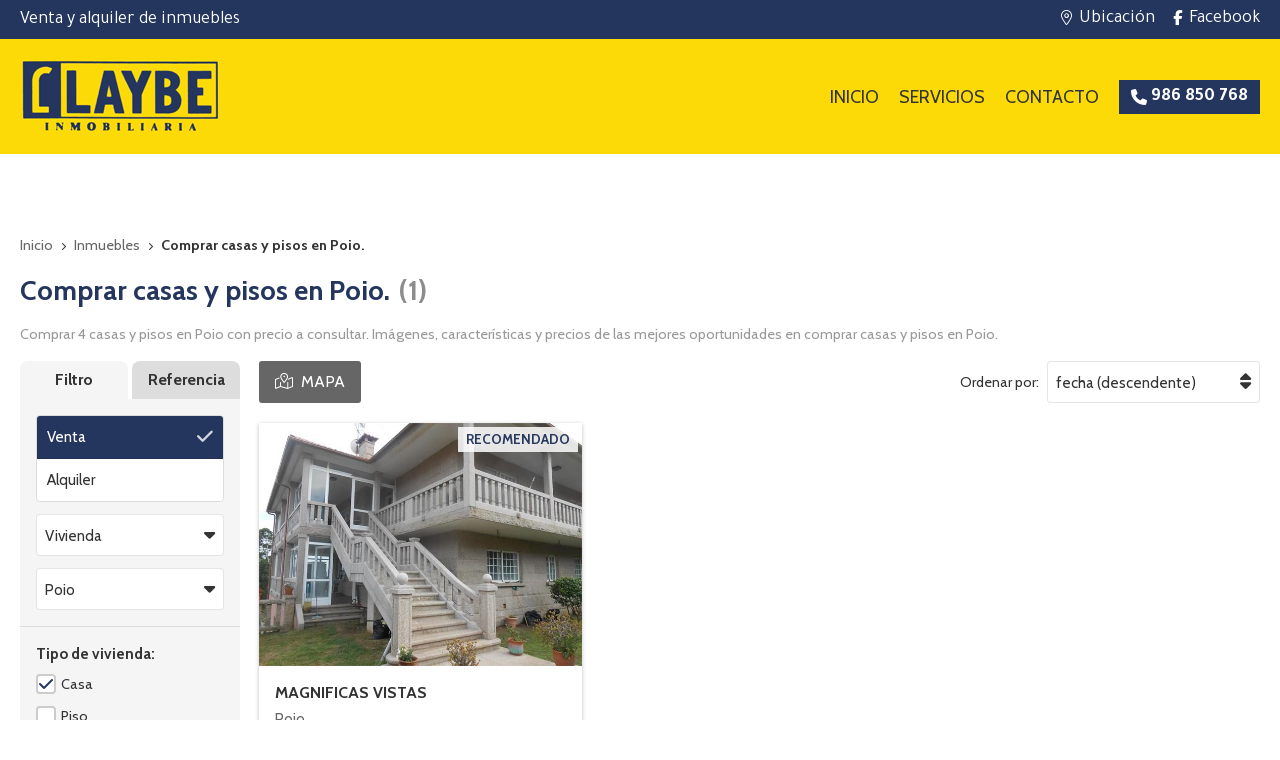

--- FILE ---
content_type: text/html; charset=utf-8
request_url: https://www.laybeinmobiliaria.com/comprar-casas-y-pisos-en-poio_ta16ti1ay294.html?sti=10
body_size: 19697
content:


<!DOCTYPE html>

<html lang="es-ES">
<head><meta http-equiv="Content-Type" content="text/html; charset=utf-8" /><meta name="viewport" content="width=device-width, initial-scale=1" /><link href="images/favicon.png" rel="shortcut icon" />

    
    <!-- Tema color (en android pone la ventana de ese color) -->
    <meta name="theme-color" content="#FCDA07" />
    <!-- enlace al css-->
    <link rel="stylesheet" type="text/css" href="css/normalize.css" /><link rel="stylesheet" type="text/css" href="css/comunes.css" /><link rel="stylesheet" type="text/css" href="css/pull.css" /><link rel="stylesheet" type="text/css" href="css/fontawesome.css" />
		<!-- JQuery -->
		<script src="https://ajax.googleapis.com/ajax/libs/jquery/3.3.1/jquery.min.js"></script>


    
    <!-- Precarga de recursos CSS Comunes-->
    <link rel="preload" as="style" href="https://ajax.googleapis.com/ajax/libs/jqueryui/1.13.1/themes/smoothness/jquery-ui.css">
	<link rel="preload" as="style" href="/css/inmobiliaria.css">

    <!-- Precarga de recursos JS -->
    <link rel="preload" as="script" href="/js/jquery.ui-touch-punch.min.js">
    <link rel="preload" as="script" href="/js/inmobiliaria.js">
	<link rel="preload" as="script" href="/js/Filtro.js">
	<link rel="preload" as="script" href="/js/moment.js">
	<link rel="preload" as="script" href="/js/Resultados.js">
	<link rel="preload" as="script" href="/js/infobubble.js">
	<link rel="preload" as="script" href="/js/marker-clusterer/src/markerclusterer.js">

    <!-- Recursos CSS (precargados) -->
	<link rel="stylesheet" href="https://ajax.googleapis.com/ajax/libs/jqueryui/1.13.1/themes/smoothness/jquery-ui.css">
    <link rel="stylesheet" href="/css/inmobiliaria.css">

    <!-- Recursos JS con defer (preconectados). Se cargarán y ejecutarán en orden cuando el DOM esté listo -->
    <script defer src="https://ajax.googleapis.com/ajax/libs/jqueryui/1.13.1/jquery-ui.min.js"></script>
	<script defer src="/js/jquery.ui-touch-punch.min.js"></script>
    <script defer src="/js/inmobiliaria.js"></script>
    <script defer src="/js/Filtro.js"></script>
	<script defer src="/js/moment.js"></script>
    <script defer> var _DATA =[{"nombre":"MAGNIFICAS VISTAS","link":"https://www.laybeinmobiliaria.com/magnificas-vistas_fi28823.html","urlImg":"https://www.laybeinmobiliaria.com/magnificas-vistas_img28823n1t4m2w188h141.jpg","imgSrcset":"https://www.laybeinmobiliaria.com/magnificas-vistas_img28823n1t4m2w188h141.jpg 1x, https://www.laybeinmobiliaria.com/magnificas-vistas_img28823n1t4m2w376h282.jpg 2x, https://www.laybeinmobiliaria.com/magnificas-vistas_img28823n1t4m2w564h423.jpg 3x","markers":["https://www.laybeinmobiliaria.com/images/inmo/MarkerMapaZona_1x.png","https://www.laybeinmobiliaria.com/images/inmo/MarkerMapaZona_2x.png","https://www.laybeinmobiliaria.com/images/inmo/MarkerMapaZona_3x.png"],"latitud":42.456596828437682,"longitud":-8.6835737714745029,"opcionMapaId":2,"precio":"Precio a consultar","precio_aoc":"","anuncio":"Venta","numHabs":4,"numBanos":3,"superficie":"500m²"}]</script>
    <script defer src="/js/Resultados.js"></script>

    <script defer src="https://maps.googleapis.com/maps/api/js?key=AIzaSyA6vbKPgmKUfcMamxerKHhZ6yLPFGDrQ8s"></script>
    <script defer src="/js/infobubble.js"></script>
    <script defer src="/js/marker-clusterer/src/markerclusterer.js"></script>
	
<script type="application/ld+json">{"@context": "http://schema.org","@type": "BreadcrumbList","itemListElement": [{"@type": "ListItem","position": 1,"item": {"@id": "https://www.laybeinmobiliaria.com/directorio-de-inmuebles.html","name": "Inmuebles"}}]}</script><meta name="title" content="Comprar casas y pisos en Poio." /><link rel="canonical" href="/comprar-casas-y-pisos-en-poio_ta16ti1ay294.html" /><meta property="og:title" content="Comprar casas y pisos en Poio." /><meta property="og:description" content="Comprar 4 casas y pisos en Poio con precio a consultar. Imágenes, características y precios de las mejores oportunidades en comprar casas y pisos en Poio." /><meta property="og:url" content="/comprar-casas-y-pisos-en-poio_ta16ti1ay294.html" /><meta property="og:locale" content="es_ES" /><title>
	Comprar casas y pisos en Poio.
</title><meta name="description" content="Comprar 4 casas y pisos en Poio con precio a consultar. Imágenes, características y precios de las mejores oportunidades en comprar casas y pisos en Poio." /></head>
<body>
    <div id="contenedor">
        <form method="post" action="./comprar-casas-y-pisos-en-poio_ta16ti1ay294.html?sti=10" id="formSiteMaster">
<div class="aspNetHidden">
<input type="hidden" name="__EVENTTARGET" id="__EVENTTARGET" value="" />
<input type="hidden" name="__EVENTARGUMENT" id="__EVENTARGUMENT" value="" />
<input type="hidden" name="__LASTFOCUS" id="__LASTFOCUS" value="" />
<input type="hidden" name="__VIEWSTATE" id="__VIEWSTATE" value="WEzsK8tQlrH5i3VXM3Ll3h3godgJB9W2/5AEI9p5dD4vk8V/jeez/PTDkXG2guKk8RHdtij+xrczyhfWvqbUq8aY9vpF2FH33YU7QCVsul1+riggoB7EGcULEQjVimRdYkgzNuXMK4H5czY2522/Baw0993UcGC2uhYAad2zP2fE+2OBb0Udgcou9YIyEzvsYimO7LGAJtcsW5xjwv/+McKJsPhU5RRo3xNI/tCv+sNM1T+SwcCRlr+8/ajk0pWt1jllnnN78+/Vx/1vYVgFP8+HNrZC+FIxITPCqyalSsZJ5Ee3VvqPxxWmPjzJa7HAT11K6fU7oEEjP1Gpp2H0UGLgp/nFp6O6Egu01TDLc7uNzot/IPBk95eeT+fUgSBd3DOZTKREpw71A0SdYJgTuH3tN8y3akl6yCWI4F+pljKBdUDqJiCVfysouwpkJUNr30S79RZvUPzvg/utQTCKUte4i0Ud75PQVFMS75G43HaOtqB9id3ZSA8LnL4ZLTw4zGutornnJVTl5bs4eKJ62VXC2TFMtF5uYTe3QAcZdpwTcns7OF+P4fSYczmMtHqTmvdyNItWj5vRSJvC7K0T7AKqRB8dwHRR5BhXeu0v6o7t8h0wUh+iq4kTd/vMNruMuliXp7K/Lw4j0hve5LGezZndfcCSdQgIwMtfPpSVtX+0QFBXKjHtKVipikEXH3CvFZVzUx5vwhTskGrbrbXoQzRj5ZMi1KgJdSUbKoO5LsDqTUURrDwKAiTjUYRNn+aQMUYgS/gU6W24WfKPFzxlDqUXCSzWqIluhm4A/FgYPBdRYIJ1KUnu+2DtOlASwjRpcRoK25RgGCo4jK+nIjJttpeuqdMqPKj+gDatG+MEl/6CpmGOXWoXAJI5eDfu9fIc90G+jZronXiUw39+swwNqHJ4ICu1SCSX+AwQrIYvfdnuLnS03IgFEYM/fuW8ZdMUTYrBsktzAPeZgRKzbRjBZjXUzizgLyKrEMsPpJ0aZLtdX0i8/lD/jeHgxv6mD8D3Yh1IBC5JBqVicJ1f+oDQqwEQB56U9rUmdETeN7NMZXdCTqiN2CSY8bTvD3C3ctzjfFH6fIMBlsppVN3dhB/uebY//hreMO/Af9hh9l4wQVhOsqL4jrQv3Ey+hdixuNlMsfFzqt65aMxclm1ely9Py949EM33gZP9IIiz4PdxvMr1C7F1gttmaopLh5+DbKh049VDaT069BY1lHHtJrOzBspCAoLBRezOdDxgoO0EWBdRZhiPE01I0qv+rodfJCBTcZEtYvld8YhyT65Ry/0TlpHnVwagr4t4Y53tRDTXaIjQOGSZ4DX8RKNPirxG4ihNKjAO9fEP1UY2nXcP6gH6d2ModAUt2riRKywLFuKve4t+Zu990fFVGz/6n7+PAC4561zhthmeQpadH1ScAx4184OWJ7BxhQ/7ckixwJpmlt0BvA8aEGSo8RWkrgh25RFYXvLbt6puI1X0WkXzwTtyXQvZoT2PtsuHEF96r3I8zcJwarVlK2uQ1a+aO+tGXaAOEUSTje2npieEGjGWCcDaWnQ5QvRxc2nAAmg6fFWcX4nFvY5zEy2K5NsAl5P3+fM4sP/InlUTsWo+ROpYysMKFYWv59JvqYgn69Tekrajvk53TgjdwRLnD0TUWgRy0glJtL6BHtdn0tzYo1VGMz2yR6KKnbxkpZnEBz2/WdfBKG5ThmFiWeo3y7wqKeHgADYRQwJ0Dhm16JXlxK/BqvZoiD3zWomA1HYb1fT5l/qtkVacIqSuycYI3xb/EgBo4pla5vkkmgexdWcQTmUwo3X/3BudkbSVaEZ4v7c98AlJ/jkk0HacA3HOr69S7RO04HBKkhsQ4WVSZuB13OkGOo/gatxmyizVQOe75Q8JF2oDWg5JzsGViAsZIVwEb0mgBHBz1F2u86vCnoD4Ssl/4meBECf1aou3BJAIcT0CoVNf1zb1tj0924AYQgb8KlhdSyx6y3gzT7ipCcj5sKGSyy45H/LFJOZ/eK264qcfIC2rSnePovIparOjryig+NBB94rIrv1UrgTaf8i+KmFWg6//IRgRcbCkF+hbqHLD7wtmliUsraOHr+xEmbJlN7+D1CsbGd9TMCGccEtoN0P2Bb3zTCK21g90LEcAzQlkDdmoxp1gal5hnc3gdalpj3aUoH65eo0D2z5WIaE4EimniNggFOFa02KnwXvEacuo7EkXXUigWvEof5TDMERXUoU/dj2c/[base64]/PRs2+/k01h11R7C40ODVjR2lMfInTDVqpaXFFx7vKuv9/[base64]/[base64]/xDb9oSV56sgqe0dqnnyjL1REJsHs4wi7ndMFuaEZrW1sSurSP/E08kTTI2mTpkR9CAatQAjkAuUc/mG0p81/41pFc9ePKiY/TMeAanQcwDDSOXydXDl7+FnZUr6CdJAnXjmK/GrUkm6AIGVCx6xzcYU3rlsJNs/rvqIVhXq8k+pro2bFH9DcRXqxsdRBKIE6Zsl6qo+OxpAI++HV/oC8DOinpevjtmmuLOmJEymb7Yh12qJOYL2Gksw1TYnkPnkqOY+3Jrub1maD3xPh+50QxFCzM4OzzZPV5UnAvWSJeGrJIYaiImkwWDKbpFhFh9jsO6Vq4zwNMgisHSZg9/AbRANEdUl8MdtJ/aodmaVmUsHnBUosckD4UpKWVEv/YnykE5WDCZg9TRLf2HZA/C2HU23WxJDPSB8stbxELINrJ6YJYfZj379xSmx+vULubhvTPfuBQ3Zen1kqKaSr7vezwSHcvjG1SELjrq5z94TeQCe/8FyMe3DlNgg/kDJs25pdxjkNTiMi+FuXE8lkQenMLGHO7H8C/hQEIH27+kJ5GxaRhkiJObJwF+sWSt1YwDqjQ0lt/yIJFHkCgXtBNQ1UjDo2xSlcK8kWhNj17tz0KdFR/6nUsYnjVogI8YqVxmjTEsKBsEJpI9n0jdpy+Vs9zsdDD1DjJhrlp+GQnTzkrPPdWBYWE61z6Vrntmr8a6mH8dq3TrEsp+hY+C9kWZHgrOWIpA1bFSI9CRe/Dsp6NZOwCxB52sieFuEzaBcwvO0MHYh8fc1tiZvv8gNJEpDX2ImEkUSA0BbPqwUGBXXOC08YOwk8VX5rt2HU1dsFuVL0uBfL5Uo6744b7RatiPQqCCrLBMBiSxqdjcHdKhl40dy07KnA8C9b/a/bHghJDcaefGR95lz+aOL8cIIxF+8WU4KGiU9cAb9qKrRYBJg8TxKCfd+7iPplOHsBE7Ngh/W1+tQw/r6J9YBNSxMCzl91dg/aqBU216zmefounbUdx+3vkDLJ53/9WFdOQnbbx34bX7o1d/eWqW9cTZtNrSNjVT4R9eebxarA8faW9yMfFqM3iTYCVtpWAz2tZO/HY9lqFLi7VDKRL9QdFA2n95dRJDsbdfoIACgajHBROIFXjXbkDnLQq07PtsKDUz5Tv3u2sE8vKY4u1aH14Ovjjdvx97/Mc7j78ZWtkdWD0aYbYcIrxc2ZdpRzw7jo7iImBAT2ApET1E4gVOP+OQkPpIXwOw8OLqQ+8nzk4kXkvBMt5ayFl9HsB2htuh0oVifi26MA1x7VNcGkxnuEImGa73hgJa1fDTgl25XFQxsF1dSgxYv/LEjOqCP4SQmrvuCK/[base64]/0pO/BtZVx5NSQJy2vLWsSw8Izh08pLnDj+vu/w0GvFjNYXW5FuEeJs1H42fzblBF/YBa6tqeCE7uPsH9nTkN4AGdYliW8HCbgqcxsnwu4+oXulHMzSxVkVekCD+KObtT7ueJcy02Y/h7a93VkBzDgZgALiIbCDONS3MipKfiAvsYo1uRZllC+I7vr+uPlGq55OChCFUWNqu0uvrGnYGVj+gxSKrU38earEQf/12A37ypUf3l7G1vdZE/hpgRWZ65qct9s+38eRQoR837J+Se5rxuxH6GxwP24/lGSO9TMac4+3SS46d35PxNHmdB17LNJyTCpgoA1I6CWHMcAtCeytTn2vctkM6+JtSm/R75+VsDhWgGfh06JJ4xUKPTXDaxDayd1vLCE5JAuPd8cyNpfhpWOVrEyUDmmPLCiuyokl1GzZ9Gi+nBO015uY6SJT8aJLs1ZOQWQS7LWf6vGYhXFEiWAgI/QvvAVA+kIJP2iQ8EAkCDHsjVpf6189oO5aiuA63h6OroPhnfInb0Swf6RJicYW8a/lb6Bl/vnH0D9H+RWAOo76wxJM6S4wguPadqb+/B/vY7bIB6AekLCNIfkiu4Xn/vAc8Xj/xd5357VIAvrMt9GEcQTtxKrn/6YycwMgkIO25A1dXsbSyzpkJi+onKm+r7MWVcV0L6kIyWdT9v79CIefbFmaywQJ5MsG6aWJPNj8b3/9FgImHKj/i/aMgFcY8WoA3xpU0prsg0hL7c4v8QjL4ZQ42rrU977JgtwXqLxRWEQV418jd0NsKjbHPWITW3MVXCK8EIA10/+a8O1PMOU5lmnQ7Wxpy4l7Z7qYtNqdGwRduli3esU/Uq4AL5IhYkRFnjWDGr5K6yOiezDTQAZ/CUENNKflz1vugJL8Qr5bmPBLwoHSH/xUQZJwuiyXfEhaEq6yF7xysR+TGT6r2Ovv3L6Sps/zVG3GV6s6Yj6fH8CCcbYRp/rXST8a3PxYqJ3+qRo64vS8MwvFEy1RNSN993d7QyVfMxJYfw3Mwvg0m2uz3uCJ6AOegumN4mVmHD0HllOrYBBgLcR9fTEFaLg3XCeZJuMHOhuxU3Ytoxy8g4zLwXkiD4JV72ATlkF9mJC4EWG+MXacuA9daZwdoF1tRTrTyPzLNZzjJ8MIFU6/5dCgjjLUhwN1vqDi2AZ1Jszq617lF6is9Edrebo+OVo1CzhX2aL1Ht+/53/[base64]/ktf7DgbtTgC6z6Vbhcr0sydkiIf/fjZOSoimlB1e0+XPnOj3Gcl2hR3m3+P6SDvvpagCNyMPhsHDffQMGPMmJW9sPkBA3l/XdU03x44E4iRd+krzaZDvRbbRFAHYg2CUV8/zfncYDcvbF6k5zCQKE/HMPV9jiectCApE1PrHdhjTIj2uiZqpLwlqSDuZR6sIab2REd0sc540q7X06nlsATtout2ydNkRgFGz3RYJgdEaXA+lloUyfjKrG9iH375nrD+qlcBNLrOWMj0jjPYPtZ7d1XoS3GyMq5QNKqIBvfL2CWxpZTsGQNDaUN4jF4PFT+ppmO2HpvPqCk8ACuoo/0fS3G5kcodsD6CCs4jFbKHLAaDNcR7yMxf6GTjHdMLhg4S0KMXiM3DItwbrXZS1oFe2QCgjNKs2J8kPYGRSbu0An4LqxC9qcRdSNvlH1Hh5WQlC6Anc1cKXk6E2kb2ewCfkNFsIBg76XgVavgdtVb5nP+giDLlVwoigOE3qbwie+h9UR4y2Y8/66Ij9OSF2Sx08Lrh2gusE9ahshir2RCc55qYXDuFaPPvl+UOjv3eWVxVA2Tnfc4Pvy15Lq71ID+TR8EQjvWu7xSxqkrfh9/OIh1zPs9uXJd8EStyIraD/Yfof2Zl/e2KUKzcj8ibsXuCPpnZA+207GzbsXW3O4uPfTkkBoHTOSFMmm2WHr7kCg8ygaH5latex6e7JgXEX6CMo8UQg4YyU6zRJ8jj8bbR5nmZlrs7dcrJMGxM4Ho/DTQ+oi7bFtdlSIFu+uw1lk46hA2607pqctz1b3lfQbI/ZjwJAfRcjY26VD4R/iDerlT3BBDZwEvF6EPjvJLWNflaSGrmxC+lOex6aSmQu8abShpGvq3GHb+N2XUAhoX/[base64]/ZIo8brkl7/a1Hpb74qJhReWvF1anaaF+nrJggheiutXSR2Qle3+PrT1/HQjmNn0B8fLRrYUty96mUxqW7jjqEfEOnQAns4kkck/X8AWEw4DsoB0AJHMvxKZNNQGnxoOsm3HzPCXlaPBSh8Efam3SVuKrI52QNbC42exp/fQS1JutK7Xl6xjsYvs6lk/d603lrlYZD31tRSjbLjOcc6S6fAsO+i5ubqHyuXAVQFSQqzYYU1bUXdLAwwAMeTIFNLKxqOfzammWlzFlD77Iz3gOLxnVrOyn1f0uaCnnDrF8hN/CBJUp/hD8dLF22MU9y3wYpj5h+MUAoVYCIH+DXlE0dfav2ZxF2gifpKMscx1Biwis4ro1FGggZaxigMCwjOHRbF/D1OlJk6GMIe7EjV4dWnymnPN92anxZspUgb5Hs7xdLOBw8ZtvnvDzf8HqbyRUe7u5Ui6OwacK0dv5SN3e3hCbpEtoUSVr/VoUA51/mMj++0up26RM+DDbW6pBt5jalvjboCEEvMg91i+ThWg+ORtAxLHrtSo+blQct0HEJ3AAv1mTqdCwRuQ/r5loTF9nONwKOlMnUiE+JCRA79QX2yaoDVPrSTyBNIkqRHrB7dyTSA1GJLcu2Ljbzs0SrLvUDcGCupqyyp8+jlznmwu9CbkyaOi/gjd+UbFVjspJc8OfgO/I1zZk5Gd7sb5VHqHMA2e9EiQLAP9BAY4EWQTmcX5Qfgt2F4NjYMTy8u4NmlWHDtOJUI8r65RbNRSklIgRSWhnCPzbnwIGjxQaj9Xmc8GIaCB/tpsctZTYtNTWqP5m6AbllofyvawfNZC9ri4SX4INQUZElY2IQGEjKBbXyETrmHdpnJ2mh/wc7iNRcFl6fmm48Ye2ORfAYTLMAXhDSPOqG+n0kxjKw71034yi0oPkja8Dnn9N+vWsfXbTGYdcpr+qnjEkKuA0TN4mHrA5nbXFzNdJEueRTkNmje2u1p6RXYoPwqlEKw0WdfJ/eorYHd+JnZK8f79aNRTm1lCUfGnHbeQaWI4IQnqYftfeRv5sINoPH87MHIaLx5MsLO2oPRHuzVKYYTs6y9xLsZkXNUnqaqoYMysvLRuIrj9WbKoyqncsFGMRLjDzHuCXTgQNnmkHdPi291e9TFWOmcPgnQuzSgJw943pKBz/bbpiRRSv38JHKnhAhskenNOU2E3b9NvR4Li3O2Ec7M4XfvZeumL4aSkiK7fDW5EI/QcWHYNG4pBgOsMv/hZi7p2hxzMk2AdusRDY+NUHhbdBQQ6+SGEM9IAVuxfzzth4ktBh9w8b/r7hV44R3fq1hRXJeQpR8s4CI/11KuDk4pOA/ky02NmThitG+VWhnKRTnzltyzicWRW2GfYe7zzams8l3qgDYXfebhtiylwJKgFBgwT6wk+z12RMA1ZEZC3/8a/ZfeDCg0TmSUIItlRXPxNDkdYzFbf5Zlm4bcCV5e7dx/NFxVRJ7jI+vqPOkBpwP4mqsQA+JHUQT2FCrzDxlklJfzuDFVGyqBI/55PTgTsK89DjZfO84yDmi+YC8OTh3VFtI3CPCaBNOVWx53IXShddPsFmhLeAoU3ALIh+Cpa51bJxZIvuA1mteeSu4sO1hO6ggtn1Vzk3ztg4IA+BGfEG3V1DN4/A9owa384R9a9pNJYGiwmFg8cNHGLejaL+6o6PBsfpr9goLYjfuqnU/uC837rzb5XjJmwv9E/di4rDZ46KWaSesygnkzpNZKVVRPCBu8DoPFevuuvxFB0i/tqH06ZM18rW8OArb6uJ66YI1tINHHAx6PwpgHnh36CknECpzQPKPwphlLZXZ2K4SHrheVQ2FCjIyD2iDfOv/Ev/3u1OZt8PWDHLRu/NVXnhxKzHJZZDxEajKjhioZINd1nckyQ/uaj45TFJ3me8Cun0Ph6+UdsKS2FDEtkv5YgYDEETMEG1C+0y4DxbLdINV5A3fY3QefMqxKDXs4Ur+/smdmZxjqK+G1dUT2QjqH3okX1DM/EQZPsavRX11tLpZLvGEcKpFMCQmjB4o1gCaUFmFose367Ak5+zHKJfGq6IuOxixSLph0uIJVZQXeZGI9gOMY6Tag9UNW3KLFcVD4WdpYiRLN4GOJyBEvTzmT2HmvtWxuMpJYE4HgrfX3Oy6YNq1dQhhO5IJgQbzKPbWjkuO2sQg0+lu4/Gu3wwnHFr2Yoxqw49S/[base64]/8fx3rcXhhwdGxtTvCS1QhUEDurZOGXyeewH29hNAOqbRfe2hZIuyRSTqGAlr1BBudVZ+ZqWu75+yEpNxwRlT++xy/pHC7zCnSZvrrllopVYQCYQIAhgKhh2tnM8R5wsnmCr+K3U6p1lbkv1c8Da1NOUCVqX8yVjO/x4J0cZay+adQlgYuJ7EB1Ctvs4rVyNYuI+vZQmCrMNDQslVQpVTqqtu7a4JmxEnD/DzNC4Is03SIAnOMq/qnXrL0rYjMVfIehNYqZHb1rYxhVA9ei9qaQgTUJuG7hyPmQuApXVt8n+TPN3iGFYPKjoBoBb3SuTJLy5MteEGkBoQsDtVohO8Q4iNPl0cA1dV/Y7AX5cdnr3IVvx82l8RivLvgGa+pbn1byN/L+Q6cX5WptnhPJH1OfhMR9dSkaVZll+Univnc2R5p97oXnQxE05spEMkJMbrlLF1LoV0ZxPptz80TTeh090nN+IBifFG8JAGGhWg/y06GFEyI6Bd7EpU9nON1RJ3OZfi00MLvnHUqY9xsZwCzxRj/Q/oIrjNRWDlpBPKeW5L/IF2Nd8zjmyA85eiC6U6S1F/rhVp5uhumQVmnObpbi6cZohjGaTqyZ1l4vlwLR52yzaE3pBPseHJ0m7iq52g==" />
</div>

<script type="text/javascript">
//<![CDATA[
var theForm = document.forms['formSiteMaster'];
if (!theForm) {
    theForm = document.formSiteMaster;
}
function __doPostBack(eventTarget, eventArgument) {
    if (!theForm.onsubmit || (theForm.onsubmit() != false)) {
        theForm.__EVENTTARGET.value = eventTarget;
        theForm.__EVENTARGUMENT.value = eventArgument;
        theForm.submit();
    }
}
//]]>
</script>


<script src="/WebResource.axd?d=pynGkmcFUV13He1Qd6_TZJwl7hJEb-VQ5TOTEu4Fe-IHH_AjkJC1F1HFKgh2acOm9YB85VozlHade9M2usCqgg2&amp;t=638901608248157332" type="text/javascript"></script>

<div class="aspNetHidden">

	<input type="hidden" name="__VIEWSTATEGENERATOR" id="__VIEWSTATEGENERATOR" value="E89D4ECB" />
	<input type="hidden" name="__SCROLLPOSITIONX" id="__SCROLLPOSITIONX" value="0" />
	<input type="hidden" name="__SCROLLPOSITIONY" id="__SCROLLPOSITIONY" value="0" />
</div>
            
<header>
            <div id="tophead" class="seccion">
                <div class="subcont">
                    <div>Venta y alquiler de inmuebles</div>
                    <div>
                        <a href="https://www.google.es/maps/dir//42.430501,-8.64448800000002" title="Ver ubicación de Inmobiliaria Laybe" target="_blank" rel="nofollow noopener noreferrer">
                            <i class="fa fa-map-marker-alt"></i>
                            <span>Ubicación</span>
                        </a>
                        <a href="https://www.facebook.com/LAYBE-Agencia-Inmobiliaria-1414227232174060/" title="Ver Facebook de Inmobiliaria Laybe" target="_blank" rel="nofollow noopener noreferrer">
                            <i class="fab fa-facebook-f"></i>
                            <span>Facebook</span>
                        </a>
                    </div>
                </div>
            </div>

            <div id="header" class="seccion">
                <div class="subcont">
                    <a id="logo" href="/" title="Laybe">
                        <img src="images/logo-laybe.png" alt="Logotipo de Laybe">
                    </a>
                    <nav id="menu">
                        <ul>
                            <li><a href="/">Inicio</a></li>
                            <li><a href="servicios-inmobiliaria-pontevedra.html">Servicios</a></li>
                            <li><a href="contactar-inmobiliaria-laybe-pontevedra.aspx">Contacto</a></li>
                        </ul>
                        <div>
                            <a href="tel:986850768" title="Llamar a Inmobiliaria Laybe">
                                <i class="fa fa-phone"></i>
                                <span>986 850 768</span>
                            </a>
                            <a href="tel:689594517" title="Llamar a Inmobiliaria Laybe">
                                <i class="fa fa-mobile-alt"></i>
                                <span>689 594 517</span>
                            </a>
                        </div>
                    </nav>
                    <div id="pullctn">
                        <div id="pull" class="hamburger hamburger--spin">
                            <div class="hamburger-box">
                                <div class="hamburger-inner"></div>
                            </div>
                        </div>
                        <a href="tel:986850768" title="Llamar a Inmobiliaria Laybe">
                            <i class="fa fa-phone"></i>
                            <span>986 850 768</span>
                        </a>
                    </div>
                </div>
            </div>
        </header>
            
            
    
   <main>
        <section class="seccion">
            <div class="subcont">
				<div id="formInmo" class="comp-inmo comp-inmo--estilo2">
					<div class="inmo__head">
						<ol class="inmo__breadcrumb">
							<li><a href="/" title="Página de inicio Laybe">Inicio</a></li> 
							<li><a href="/directorio-de-inmuebles.html" title="Directorio de inmuebles Laybe">Inmuebles</a></li>
							<li><strong>Comprar casas y pisos en Poio.</strong></li>
						</ol>
						<div class="inmo__title">
							<h1 id="h1" class="inmo__title-h1 title title--1">Comprar casas y pisos en Poio.</h1>
							<span id="spnNumInms" class="inmo__title-num title title--1">1</span>
						</div>
						<p id="pDescrip" class="inmo__seo">Comprar 4 casas y pisos en Poio con precio a consultar. Imágenes, características y precios de las mejores oportunidades en comprar casas y pisos en Poio.</p>
					</div>
					<div class="inmo__container">
						<div id="dvColIzq" class="inmo__col-left inmo__filter">

							<div class="inmo__filter-inner">
								<div class="inmo__filter-head">
									<a id="btncerrarfiltrar" class="inmo__filter-cerrar ">
										<i class="fal fa-times-circle"></i>
									</a>

									
									<div id="titulofiltrocont">
										<a id="btnaplicarfiltrar" class="inmo__filter-apply">
											<span><i class="fal fa-check"></i> Aplicar filtros</span>
										</a>
										<h2 class="inmo__filter-title">Comprar casas y pisos en Poio.</h2>
										
									</div>
									
								</div>

								<div class="inmo__filter-items">
									
									<div class="inmo__filter-tab">
										<div><a id="selfiltro" href="javascript:void(0);" class="select">Filtro</a></div>
										<div><a id="selrefer" href="javascript:void(0);">Referencia</a></div>
									</div>
									<div id="dvBuscadorFiltro">
										<div id="dvBuscadorRef" class="inmo__filter-ref ">
											<input name="ctl00$MainContent$txtRef" type="text" id="txtRef" class="inputref" placeholder="Referencia" />
											<div class="buscar">    
												<a href="#" class="inmo__filter-ref-button"><i class="fa-light fa-magnifying-glass"></i><span>Buscar</span></a>
											</div>
										</div>
										<div id="dvBuscFiltr" class="inmo__filter-res selected">
											<div id="dvBuscadorResultados" class="inmo__filter-tipo">
												
    <div class="checklist">    
        <h3 style="display: none;">Finalidad</h3>
        <div id="" class="inmo__filter-buttons">     
              
		            <label id="lbTipoAnuncio" class="option lbTipoAnuncio active">
                        <input id="rbtTiposAnuncio" type="radio" name="ctl00$MainContent$ucBuscadorRes$rptTiposAnuncio$ctl00$rbtTiposAnuncio" value="Venta" checked="checked" /><label for="rbtTiposAnuncio">Venta</label>    
                        <input type="hidden" name="ctl00$MainContent$ucBuscadorRes$rptTiposAnuncio$ctl00$hdnTipoAnuncioId" id="hdnTipoAnuncioId" value="16" />                    
                    </label>
                
		            <label id="lbTipoAnuncio" class="option lbTipoAnuncio">
                        <input id="rbtTiposAnuncio" type="radio" name="ctl00$MainContent$ucBuscadorRes$rptTiposAnuncio$ctl01$rbtTiposAnuncio" value="Alquiler" onclick="javascript:setTimeout(&#39;__doPostBack(\&#39;ctl00$MainContent$ucBuscadorRes$rptTiposAnuncio$ctl01$rbtTiposAnuncio\&#39;,\&#39;\&#39;)&#39;, 0)" /><label for="rbtTiposAnuncio">Alquiler</label>    
                        <input type="hidden" name="ctl00$MainContent$ucBuscadorRes$rptTiposAnuncio$ctl01$hdnTipoAnuncioId" id="hdnTipoAnuncioId" value="17" />                    
                    </label>
                 
        </div>
    </div>
     <div class="checklist">
		<h3 style="display: none;">Tipo de Vivienda</h3>
        <div class="select">
            <select name="ctl00$MainContent$ucBuscadorRes$ddlTipoInm" onchange="javascript:setTimeout(&#39;__doPostBack(\&#39;ctl00$MainContent$ucBuscadorRes$ddlTipoInm\&#39;,\&#39;\&#39;)&#39;, 0)" id="ddlTipoInm">
	<option selected="selected" value="1">Vivienda</option>
	<option value="5">Terreno</option>
	<option value="2">Oficina</option>
	<option value="4">Local comercial</option>
	<option value="3">Garaje</option>

</select>
            <div class="select__arrow"></div>
        </div>
    </div>
    <div id="dvSubTipoInm" class="checklist" style="display: none;">
    <h3 style="display: none;">Tipo de vivienda</h3>
    <ul id="ulSubTipoInmueble">
	    
		        <li class="control">
                    <label class=" control--checkbox opfiltro">Casa
                        <input id="chkSubTipoInm" type="checkbox" name="ctl00$MainContent$ucBuscadorRes$rptSubTipoInmueble$ctl00$chkSubTipoInm" checked="checked" onclick="javascript:setTimeout(&#39;__doPostBack(\&#39;ctl00$MainContent$ucBuscadorRes$rptSubTipoInmueble$ctl00$chkSubTipoInm\&#39;,\&#39;\&#39;)&#39;, 0)" />
                        <input type="hidden" name="ctl00$MainContent$ucBuscadorRes$rptSubTipoInmueble$ctl00$hdnSubTipoInmId" id="hdnSubTipoInmId" value="10" />
			            <div class="control_indicator"></div>
                    </label>
                </li>
            
		        <li class="control">
                    <label class=" control--checkbox opfiltro">Piso
                        <input id="chkSubTipoInm" type="checkbox" name="ctl00$MainContent$ucBuscadorRes$rptSubTipoInmueble$ctl01$chkSubTipoInm" onclick="javascript:setTimeout(&#39;__doPostBack(\&#39;ctl00$MainContent$ucBuscadorRes$rptSubTipoInmueble$ctl01$chkSubTipoInm\&#39;,\&#39;\&#39;)&#39;, 0)" />
                        <input type="hidden" name="ctl00$MainContent$ucBuscadorRes$rptSubTipoInmueble$ctl01$hdnSubTipoInmId" id="hdnSubTipoInmId" value="1" />
			            <div class="control_indicator"></div>
                    </label>
                </li>
             
    </ul>
    </div>
    <input type="hidden" id="hdnPostBackVacas" name="hdnPostBackVacas" value="false" />
    <div class="checklist">
        <h3 style="display: none;">Localidad</h3>
        <div class="select">
            <select name="ctl00$MainContent$ucBuscadorRes$ddlAyto" onchange="javascript:setTimeout(&#39;__doPostBack(\&#39;ctl00$MainContent$ucBuscadorRes$ddlAyto\&#39;,\&#39;\&#39;)&#39;, 0)" id="ddlAyto">
	<option value="1">Todos ayuntamientos</option>
	<option value="281">A Lama</option>
	<option value="260">Barro</option>
	<option value="261">Bueu</option>
	<option value="264">Campo Lameiro</option>
	<option value="268">Cerdedo</option>
	<option value="269">Cotobade</option>
	<option value="275">Forcarei</option>
	<option value="282">Mar&#237;n</option>
	<option value="285">Moa&#241;a</option>
	<option value="278">O Grove</option>
	<option selected="selected" value="294">Poio</option>
	<option value="295">Ponte Caldelas</option>
	<option value="298">Pontevedra</option>
	<option value="300">Portas</option>
	<option value="307">Sanxenxo</option>
	<option value="309">Soutomaior</option>
	<option value="313">Vigo</option>
	<option value="315">Vilaboa</option>

</select>
            <div class="select__arrow"></div>
        </div>
    </div>

 
    
    
    
    
    
 

											</div>
											<div id="dvFiltroResultados" class="inmo__filter-opc">
												
    <div class="inmo__filter-label">
        Filtros
    </div>

    
    <div id="dvFtrSubTipoInm" class="checklist filtrotipovivienda">
        <h3>Tipo de vivienda:</h3>
        <ul id="ul2">
	        
		            <li class="control">
                         <label class=" control--checkbox opfiltro">Casa
                            <input id="chkSubTipoInm" type="checkbox" name="ctl00$MainContent$ucFiltroRes$rptFtrSubTipoInm$ctl00$chkSubTipoInm" checked="checked" />
                            <input type="hidden" name="ctl00$MainContent$ucFiltroRes$rptFtrSubTipoInm$ctl00$hdnSubTipoInmId" id="hdnSubTipoInmId" value="10" />
			                <div class="control_indicator"></div>
                        </label>
                    </li>
                
		            <li class="control">
                         <label class=" control--checkbox opfiltro">Piso
                            <input id="chkSubTipoInm" type="checkbox" name="ctl00$MainContent$ucFiltroRes$rptFtrSubTipoInm$ctl01$chkSubTipoInm" />
                            <input type="hidden" name="ctl00$MainContent$ucFiltroRes$rptFtrSubTipoInm$ctl01$hdnSubTipoInmId" id="hdnSubTipoInmId" value="1" />
			                <div class="control_indicator"></div>
                        </label>
                    </li>
                 
        </ul>
    </div>    
   

    
    <div id="dvFtrHabs" class="checklist">
        <h3>Habitaciones:</h3>
        <div class="gruponum">
            
                    <div id="dvRbtHabs" class="num active"><input id="rbtHabs" type="radio" name="ctl00$MainContent$ucFiltroRes$rptFtrRbtHabs$ctl00$rbtHabs" value="2" checked="checked" /><label for="rbtHabs">2+</label></div>
                
                    <div id="dvRbtHabs" class="num"><input id="rbtHabs" type="radio" name="ctl00$MainContent$ucFiltroRes$rptFtrRbtHabs$ctl01$rbtHabs" value="3" /><label for="rbtHabs">3+</label></div>
                
                    <div id="dvRbtHabs" class="num"><input id="rbtHabs" type="radio" name="ctl00$MainContent$ucFiltroRes$rptFtrRbtHabs$ctl02$rbtHabs" value="4" /><label for="rbtHabs">4+</label></div>
                
                    <div id="dvRbtHabs" class="num"><input id="rbtHabs" type="radio" name="ctl00$MainContent$ucFiltroRes$rptFtrRbtHabs$ctl03$rbtHabs" value="5" /><label for="rbtHabs">5+</label></div>
                 
        </div>
    </div>
    
    
    <div id="dvFtrBanos" class="checklist">
        <h3>Baños:</h3>
        <div class="gruponum">
            
                    <div id="dvRbtBanos" class="num active"><input id="rbtBanos" type="radio" name="ctl00$MainContent$ucFiltroRes$rptFtrRbtBanos$ctl00$rbtBanos" value="2" checked="checked" /><label for="rbtBanos">2+</label></div>
                
                    <div id="dvRbtBanos" class="num"><input id="rbtBanos" type="radio" name="ctl00$MainContent$ucFiltroRes$rptFtrRbtBanos$ctl01$rbtBanos" value="3" /><label for="rbtBanos">3+</label></div>
                
                    <div id="dvRbtBanos" class="num"><input id="rbtBanos" type="radio" name="ctl00$MainContent$ucFiltroRes$rptFtrRbtBanos$ctl02$rbtBanos" value="4" /><label for="rbtBanos">4+</label></div>
                
                    <div id="dvRbtBanos" class="num"><input id="rbtBanos" type="radio" name="ctl00$MainContent$ucFiltroRes$rptFtrRbtBanos$ctl03$rbtBanos" value="5" /><label for="rbtBanos">5+</label></div>
                
        </div>
    </div>
    
    
    <div id="dvFtrPrecio" class="checklist">
        <h3>Precio:</h3>
        <div class="slider_data">
            <span><span id="spnPrecioMin">00</span><span> €</span></span>  <span><span id="spnPrecioMax">275.000</span><span> €</span></span>
            <input name="ctl00$MainContent$ucFiltroRes$hdnPrecioMin" type="hidden" id="hdnPrecioMin" value="0" />
            <input name="ctl00$MainContent$ucFiltroRes$hdnPrecioMax" type="hidden" id="hdnPrecioMax" value="275000" />
            <input name="ctl00$MainContent$ucFiltroRes$hdnPrecioMinOrig" type="hidden" id="hdnPrecioMinOrig" value="0" />
            <input name="ctl00$MainContent$ucFiltroRes$hdnPrecioMaxOrig" type="hidden" id="hdnPrecioMaxOrig" value="275000" />
        </div>
        <div class="slider"></div>
    </div>

    
    <div id="dvFtrSuperficie" class="checklist">
        <h3>Superficie:</h3>
        <div class="slider_data">
            <span><span id="spnSupMin">70</span><span> m²</span></span>  <span><span id="spnSupMax">500</span><span> m²</span></span>
            <input name="ctl00$MainContent$ucFiltroRes$hdnSupMin" type="hidden" id="hdnSupMin" value="70" />
            <input name="ctl00$MainContent$ucFiltroRes$hdnSupMax" type="hidden" id="hdnSupMax" value="500" />
            <input name="ctl00$MainContent$ucFiltroRes$hdnSupMinOrig" type="hidden" id="hdnSupMinOrig" value="70" />
            <input name="ctl00$MainContent$ucFiltroRes$hdnSupMaxOrig" type="hidden" id="hdnSupMaxOrig" value="500" />
        </div>
        <div class="slider"></div>
    </div>

    
    <div id="dvFtrCaracteristicas" class="checklist hide">
        <h3>Características</h3>
        <ul id="ulFtrCaracs">
	        
		            <li class="control">
                        <label class=" control--checkbox opfiltro">
                            <input id="chkCaracs" type="checkbox" name="ctl00$MainContent$ucFiltroRes$rptFtrCaracs$ctl00$chkCaracs" /><label for="chkCaracs">Amueblado sólo cocina</label>
			                <div class="control_indicator"></div>
                        </label>
                    </li>
                
		            <li class="control">
                        <label class=" control--checkbox opfiltro">
                            <input id="chkCaracs" type="checkbox" name="ctl00$MainContent$ucFiltroRes$rptFtrCaracs$ctl01$chkCaracs" /><label for="chkCaracs">Armarios empotrados</label>
			                <div class="control_indicator"></div>
                        </label>
                    </li>
                
		            <li class="control">
                        <label class=" control--checkbox opfiltro">
                            <input id="chkCaracs" type="checkbox" name="ctl00$MainContent$ucFiltroRes$rptFtrCaracs$ctl02$chkCaracs" /><label for="chkCaracs">Ascensor</label>
			                <div class="control_indicator"></div>
                        </label>
                    </li>
                
		            <li class="control">
                        <label class=" control--checkbox opfiltro">
                            <input id="chkCaracs" type="checkbox" name="ctl00$MainContent$ucFiltroRes$rptFtrCaracs$ctl03$chkCaracs" /><label for="chkCaracs">Balcón</label>
			                <div class="control_indicator"></div>
                        </label>
                    </li>
                
		            <li class="control">
                        <label class=" control--checkbox opfiltro">
                            <input id="chkCaracs" type="checkbox" name="ctl00$MainContent$ucFiltroRes$rptFtrCaracs$ctl04$chkCaracs" /><label for="chkCaracs">Calefacción</label>
			                <div class="control_indicator"></div>
                        </label>
                    </li>
                
		            <li class="control">
                        <label class=" control--checkbox opfiltro">
                            <input id="chkCaracs" type="checkbox" name="ctl00$MainContent$ucFiltroRes$rptFtrCaracs$ctl05$chkCaracs" /><label for="chkCaracs">Exterior</label>
			                <div class="control_indicator"></div>
                        </label>
                    </li>
                
		            <li class="control">
                        <label class=" control--checkbox opfiltro">
                            <input id="chkCaracs" type="checkbox" name="ctl00$MainContent$ucFiltroRes$rptFtrCaracs$ctl06$chkCaracs" /><label for="chkCaracs">Galería</label>
			                <div class="control_indicator"></div>
                        </label>
                    </li>
                
		            <li class="control">
                        <label class=" control--checkbox opfiltro">
                            <input id="chkCaracs" type="checkbox" name="ctl00$MainContent$ucFiltroRes$rptFtrCaracs$ctl07$chkCaracs" /><label for="chkCaracs">Garaje</label>
			                <div class="control_indicator"></div>
                        </label>
                    </li>
                
		            <li class="control">
                        <label class=" control--checkbox opfiltro">
                            <input id="chkCaracs" type="checkbox" name="ctl00$MainContent$ucFiltroRes$rptFtrCaracs$ctl08$chkCaracs" /><label for="chkCaracs">Jardín</label>
			                <div class="control_indicator"></div>
                        </label>
                    </li>
                
		            <li class="control">
                        <label class=" control--checkbox opfiltro">
                            <input id="chkCaracs" type="checkbox" name="ctl00$MainContent$ucFiltroRes$rptFtrCaracs$ctl09$chkCaracs" /><label for="chkCaracs">Lavadero</label>
			                <div class="control_indicator"></div>
                        </label>
                    </li>
                
		            <li class="control">
                        <label class=" control--checkbox opfiltro">
                            <input id="chkCaracs" type="checkbox" name="ctl00$MainContent$ucFiltroRes$rptFtrCaracs$ctl10$chkCaracs" /><label for="chkCaracs">Terraza</label>
			                <div class="control_indicator"></div>
                        </label>
                    </li>
                
		            <li class="control">
                        <label class=" control--checkbox opfiltro">
                            <input id="chkCaracs" type="checkbox" name="ctl00$MainContent$ucFiltroRes$rptFtrCaracs$ctl11$chkCaracs" /><label for="chkCaracs">Trastero</label>
			                <div class="control_indicator"></div>
                        </label>
                    </li>
                 
        </ul>
    </div>

    
    <div id="dvFtrEtiquetas" class="checklist hide">
        <h3>Etiquetas</h3>
        <ul id="ulFtrEtiquetas">
	        
		            <li class="control">
                        <label class=" control--checkbox opfiltro">
                            <input id="chkEtiquetas" type="checkbox" name="ctl00$MainContent$ucFiltroRes$rptFtrEtiquetas$ctl00$chkEtiquetas" /><label for="chkEtiquetas">Bien comunicada</label>                        
			                <div class="control_indicator"></div>
                        </label>
                    </li>
                
		            <li class="control">
                        <label class=" control--checkbox opfiltro">
                            <input id="chkEtiquetas" type="checkbox" name="ctl00$MainContent$ucFiltroRes$rptFtrEtiquetas$ctl01$chkEtiquetas" /><label for="chkEtiquetas">Buenas vistas</label>                        
			                <div class="control_indicator"></div>
                        </label>
                    </li>
                
		            <li class="control">
                        <label class=" control--checkbox opfiltro">
                            <input id="chkEtiquetas" type="checkbox" name="ctl00$MainContent$ucFiltroRes$rptFtrEtiquetas$ctl02$chkEtiquetas" /><label for="chkEtiquetas">Primeras calidades</label>                        
			                <div class="control_indicator"></div>
                        </label>
                    </li>
                
		            <li class="control">
                        <label class=" control--checkbox opfiltro">
                            <input id="chkEtiquetas" type="checkbox" name="ctl00$MainContent$ucFiltroRes$rptFtrEtiquetas$ctl03$chkEtiquetas" /><label for="chkEtiquetas">Transporte urbano cercano</label>                        
			                <div class="control_indicator"></div>
                        </label>
                    </li>
                
		            <li class="control">
                        <label class=" control--checkbox opfiltro">
                            <input id="chkEtiquetas" type="checkbox" name="ctl00$MainContent$ucFiltroRes$rptFtrEtiquetas$ctl04$chkEtiquetas" /><label for="chkEtiquetas">Vistas a la montaña</label>                        
			                <div class="control_indicator"></div>
                        </label>
                    </li>
                
		            <li class="control">
                        <label class=" control--checkbox opfiltro">
                            <input id="chkEtiquetas" type="checkbox" name="ctl00$MainContent$ucFiltroRes$rptFtrEtiquetas$ctl05$chkEtiquetas" /><label for="chkEtiquetas">Vistas al mar</label>                        
			                <div class="control_indicator"></div>
                        </label>
                    </li>
                
		            <li class="control">
                        <label class=" control--checkbox opfiltro">
                            <input id="chkEtiquetas" type="checkbox" name="ctl00$MainContent$ucFiltroRes$rptFtrEtiquetas$ctl06$chkEtiquetas" /><label for="chkEtiquetas">Zona escolar</label>                        
			                <div class="control_indicator"></div>
                        </label>
                    </li>
                
		            <li class="control">
                        <label class=" control--checkbox opfiltro">
                            <input id="chkEtiquetas" type="checkbox" name="ctl00$MainContent$ucFiltroRes$rptFtrEtiquetas$ctl07$chkEtiquetas" /><label for="chkEtiquetas">Zona tranquila</label>                        
			                <div class="control_indicator"></div>
                        </label>
                    </li>
                 
        </ul>
    </div>
    <div id="dvFtrCondiciones" class="checklist hide">
        <h3>Condiciones</h3>
        <ul id="ul1">
	        
		            <li class="control">
                        <label class=" control--checkbox opfiltro">
                            <input id="chkCondiciones" type="checkbox" name="ctl00$MainContent$ucFiltroRes$rptFtrCondiciones$ctl00$chkCondiciones" /><label for="chkCondiciones">A estrenar</label>                        
			                <div class="control_indicator"></div>
                        </label>
                    </li>
                
		            <li class="control">
                        <label class=" control--checkbox opfiltro">
                            <input id="chkCondiciones" type="checkbox" name="ctl00$MainContent$ucFiltroRes$rptFtrCondiciones$ctl01$chkCondiciones" /><label for="chkCondiciones">Novedad</label>                        
			                <div class="control_indicator"></div>
                        </label>
                    </li>
                
		            <li class="control">
                        <label class=" control--checkbox opfiltro">
                            <input id="chkCondiciones" type="checkbox" name="ctl00$MainContent$ucFiltroRes$rptFtrCondiciones$ctl02$chkCondiciones" /><label for="chkCondiciones">Precio rebajado</label>                        
			                <div class="control_indicator"></div>
                        </label>
                    </li>
                
		            <li class="control">
                        <label class=" control--checkbox opfiltro">
                            <input id="chkCondiciones" type="checkbox" name="ctl00$MainContent$ucFiltroRes$rptFtrCondiciones$ctl03$chkCondiciones" /><label for="chkCondiciones">Recomendado</label>                        
			                <div class="control_indicator"></div>
                        </label>
                    </li>
                 
        </ul>
    </div>
    
    <div id="dvFtrDispo" class="checklist hide">    
        <h3>Disponibilidad</h3>
        <div class="select">
            <select name="ctl00$MainContent$ucFiltroRes$ddlDispo" id="ddlDispo">
	<option value="-1">Cualquiera</option>
	<option value="1">S&#243;lo disponibles</option>

</select>
            <div class="select__arrow"></div>
        </div>
    </div>
    <div class="inmo__filter-clean">
        <i class="fa fa-trash-can"></i>
        <input type="submit" name="ctl00$MainContent$ucFiltroRes$btRestFiltro" value="Reestablecer filtro" id="btRestFiltro" class="reestablecer" />
    </div>
    <input type="hidden" id="hdnPostBack" name="hdnPostBack" value="false" />



											</div>
											
										</div>
									</div>
								</div>
							</div>
						 </div>
						 <div class="colder inmo__col-right">
							<div id="dvConResults">
						
								<div class="inmo__pre-list">
									<div class="inmo__modo">
										<a id="btnfiltrar" class="inmo__filter-button"><i class="fal fa-sliders"></i><span>FILTRO</span></a>
										<a href="#" id="r_listado" class="inmo__modo-list nodisplay"><i class="fa-light fa-list"></i> <span>LISTADO</span></a>
										<a href="#" id="r_mapa" class="inmo__modo-map"><i class="fa-light fa-map-location-dot"></i> <span>MAPA</span></a>

									</div>
									<div id="dvOrdenarPor" class="inmo__order">
										<p>Ordenar por:</p>
										<div class="select">
											<select name="ctl00$MainContent$ddlOrden" onchange="javascript:setTimeout(&#39;__doPostBack(\&#39;ctl00$MainContent$ddlOrden\&#39;,\&#39;\&#39;)&#39;, 0)" id="ddlOrden" class="select">
	<option value="0">precio (menor a mayor)</option>
	<option value="1">precio (mayor a menor)</option>
	<option value="2">superficie (menor a mayor)</option>
	<option value="3">superficie (mayor a menor)</option>
	<option value="4">fecha  (ascendente)</option>
	<option selected="selected" value="5">fecha  (descendente)</option>

</select>
											<div class="select__arrow"></div>
										</div>
									</div>
								</div>

								<div id="dvInmuebles" class="inmo__list-items">
									
									
											<div id="dvProd" class="prod inmo__item ">
												<a href="magnificas-vistas_fi28823.html" title="MAGNIFICAS VISTAS - Poio">
													<div class="inmo__item-image">
														<img class="inmo__item-img" loading="lazy" src="/magnificas-vistas_img28823n1t4m4w640h480.jpg" alt="MAGNIFICAS VISTAS - Poio"/>
														
														
													</div>
												</a>
									

												<span id="spnIdOculto" style="display:none;">28823</span>
												<div class="inmo__item-inner">
													

														<div class="inmo__item-tags">
															
																	<div>Zona tranquila</div>
																
																	<div>Vistas a la montaña</div>
																
																	<div>Vistas al mar</div>
																
																	<div>Buenas vistas</div>
																
																	<div>Primeras calidades</div>
																
														</div>
														<div class="inmo__item-conditions">
															
																	<ul>
																
																	<li>Recomendado</li>
																
																	</ul>
																
														</div>
														<div class="inmo__item-tipo"><span>Venta</span></div>
														<a class="inmo__item-lnk" href="magnificas-vistas_fi28823.html" title="MAGNIFICAS VISTAS en Poio">
															<span class="inmo__item-refs"><span id="spnRefAuto">136</span></span><h2 class="inmo__item-title">MAGNIFICAS VISTAS</h2>
														</a>
														<div class="inmo__item-prizes">
															
															<p class="inmo__item-prize"><span id="spnPrecio">Precio a consultar</span></p>
															
														</div>
															<p class="inmo__item-desc">
															</span>
														</p>
														<ul class="inmo__item-details">
															<li class="superficie">500m²</li>
															<li id="spnHabs" class="habitaciones">4 habs.</li>
															<li id="spnBanos" class="banos">3 baños</li>
															
														</ul>

														<div class="inmo__item-zona">
															<span class="direc" id="direction">Poio</span>														
																															
														</div>
														
														
														<ul class="inmo__item-extra">
															
																		<li>Trastero</li>
																
																		<li>Garaje</li>
																
																		<li>Amueblado sólo cocina</li>
																
																		<li>Armarios empotrados</li>
																
																		<li>Calefacción</li>
																
																		<li>Exterior</li>
																
																		<li>Lavadero</li>
																
																		<li>Terraza</li>
																
																		<li>Jardín</li>
																
																		<li>Balcón</li>
																
																		<li>Galería</li>
																
														</ul>
													
												</div>                                               
											</div>
										
									

								</div>
									
									<div id="dvMapaWrapper" class=" nodisplay">
										<input name="ctl00$MainContent$markerImgSize" type="hidden" id="markerImgSize" value="188,141" />
										<div id="dvMapaResultadosOcultos">
											<div>
												<p><i class="fas fa-exclamation-triangle" aria-hidden="true"></i> Algunos inmuebles no están localizados en el mapa.</p>
												<p>Para ver todos los resultados cambia a <span>modo listado</span>.</p>
											</div>
											<div>
												<p><i class="fas fa-exclamation-triangle" aria-hidden="true"></i> No se han encontrado resultados.</p>
												<p>Te recomendamos <span>volver atrás</span> o realizar una <span><a href="/#Buscador">nueva búsqueda</a></span>.</p>
											</div>
										</div>
										<div id="dvMapa"></div>
									</div>
									


								<div class="inmo__seo">
									<p id="pInmoSeoTitle">Comprar casas y pisos en Poio.</p>
									<div id="pInmoSeoDesc"><p>Comprar 4 casas y pisos en Poio con precio a consultar. Imágenes, superficie, precios, ubicación, características y descripción detallada de casas y pisos en Poio clasificados por zonas.</p><p>Casas y pisos nuevos y reformados en Poio organizados por tipo: chalets, adosados, apartamentos, áticos, lofts, estudios y duplex filtrados según número de habitaciones y baños en Poio. Oportunidad comprar casas a buen precio y pisos baratos en Poio, venta de 4 viviendas económicas y de lujo. Clasificación de inmuebles y viviendas por disponibilidad de: garaje, ascensor, terraza, calefacción, trastero, piscina, jardín o en función de si es una vivienda amueblada o no. Venta de casas y pisos céntricos bien comunicados en Poio (trastero, garaje, armarios empotrados, exterior, ascensor, lavadero, terraza, balcón, amueblado sólo cocina, calefacción, jardín, galeríabien comunicada, transporte urbano cercano, vistas al mar, buenas vistas, zona tranquila, zona escolar, vistas a la montaña, primeras calidades).</p></div>
								</div>
						
							</div>

						</div>
					</div>

				
					<input name="ctl00$MainContent$hdnayto" type="hidden" id="hdnayto" />
				</div>         
				
			</div>
		</section>
    </main>

            <section id="bndlnk" class="seccion">
                <div class="subcont">
                    <div>
                        <h2 class="titulo2 corporativo">Dé de alta su inmueble</h2>
                        <p>Envíenos los datos del inmueble y nosotros nos encargamos <span class="bloque">de alquilarlo o venderlo.</span></p>
                        <a href="contactar-inmobiliaria-laybe-pontevedra.aspx" title="Contactar con Laybe" class="btn btn2">Dar de alta mi inmueble
                        </a>
                    </div>
                </div>
            </section>
            <footer>
                <div class="footer-info">
                    <div class="subcont">
                        <div class="footer-info-box">
                            <p class="footer-info-box-title">Inmobiliaria Laybe <span class="bloque">en Pontevedra</span></p>
                            <p id="descPie">
                                Somos una inmobiliaria en Pontevedra con una amplia trayectoria profesional. Le ayudamos en todos los trámites que necesite, ya sea compra, venta o alquiler de un inmueble.
                            </p>
                            <ul>
                                <li><b>Dirección:</b> Oliva, 2 (Galerías) Loc. 7 - <span class="bloque">36001 Pontevedra</span></li>
                                <li><b>Teléfonos:</b> <a href="tel:986850768" title="Llamar" class="bloque">986 850 768</a> - <a href="tel:689594517" title="Llamar" class="bloque">689 594 517</a></li>
                                <li><b>E-mail:</b> <span class="bloque">info@laybeinmobiliaria.com</span></li>
                            </ul>
                        </div>
                    </div>
                </div>
                <div class="footer-end">
                    <div class="subcont">
                        <div class="footer-end-legal">
                            <a href="aviso-legal.aspx" title="Ir al aviso legal">Aviso legal</a> - <a href="politica-privacidad-cookies.aspx" title="Ir a la politica de privacidad y cookies" class="bloque">Politica de privacidad y cookies</a> - <a href="http://wcpanel.administrarweb.es/login.aspx?empId=251181A" title="Acceder al área interna" target="_blank">Área Interna</a>
                        </div>
                        <div class="footer-end-paxinas">
                            <a href="https://www.paxinasgalegas.es/inmobiliarias-pontevedra-267ep_295ay.html" title="Inmobiliarias Pontevedra - Páxinas Galegas" target="_blank">© Páxinas Galegas</a>
                        </div>
                    </div>
                </div>
            </footer>
            

    

        

<script type="text/javascript">
//<![CDATA[

theForm.oldSubmit = theForm.submit;
theForm.submit = WebForm_SaveScrollPositionSubmit;

theForm.oldOnSubmit = theForm.onsubmit;
theForm.onsubmit = WebForm_SaveScrollPositionOnSubmit;
//]]>
</script>
</form>
    </div>
    
    
    <div id="gotop" title="Subir"><i class="fa fa-chevron-up" aria-hidden="true"></i></div>

    <!-- Js para que funcione la web bien en todos los dispositivos-->
    <script src="js/base.js"></script>

    <!-- Código estadisticas -->
    <script async src="https://stats.administrarweb.es/Vcounter.js" data-empid="251181A"></script>

    <!-- Cookies -->
    <script async src="//cookies.administrarweb.es/pgcookies.min.js" id="pgcookies" data-product="web"></script>

    <!-- archivos del menu -->
    <script src="js/menu.js"></script>
    <script>
        /* Selección de menú */
        const SelectMenuItem = () => {
            const regx = {
                noticias: [/noticias.(html|aspx)/, /_cb\d+\.(html|aspx)$/, /_fb\d+\.(html|aspx)$/, /error_blog.(html|aspx)/],
                caravanas: [/caravanas.(html|aspx)/, /_fc\d+\.(html|aspx)$/, /error_caravanas.(html|aspx)/],
                escaparate: [/escaparate.(html|aspx)/, /_fe\d+\.(html|aspx)$/, /_ce\d+\.(html|aspx)$/, /error_escaparate.(html|aspx)/],
                eventos: [/eventos.(html|aspx)/, /_ev\d+\.(html|aspx)$/, /error_eventos.(html|aspx)/],
                galeria: [/galerias.(html|aspx)/, /_cg\d+\.(html|aspx)$/, /_fg\d+\.(html|aspx)$/, /accesopw.(html|aspx)/, /album.(html|aspx)/, /error_galeria.(html|aspx)/],
                inmobiliaria: [/_fi\d+\.(html|aspx)$/, /_ta\d+\.(html|aspx)$/, /directorioInmuebles.(html|aspx)/, /error_inmobiliaria.(html|aspx)/],
                restaurante: [/_fr\d+\.(html|aspx)$/, /error_menurestaurante.(html|aspx)/, /nuestros-menus-del-dia-y-menus-especiales.(html|aspx)/],
                motor: [/vehiculos.(html|aspx)/, /_fv\d+\.(html|aspx)$/, /error_vehiculos.(html|aspx)/],
                tanatorio: [/tanatorios.(html|aspx)/, /_de\d+\.(html|aspx)$/, /_tn\d+\.(html|aspx)$/, /error_tanatorios.(html|aspx)/],
                tienda: [/tienda.(html|aspx)/, /_fm\d+\.(html|aspx)$/, /_cm\d+\.(html|aspx)$/, /condiciones-contratacion.(html|aspx)/, /comocomprar.(html|aspx)/, /confirmacionpedido.(html|aspx)/, /error_minitienda.(html|aspx)/, /pedidofinalizado.(html|aspx)/, /carrito.(html|aspx)/]
            };

            const apply = (el) => {
                el.closest('li').classList.add('selected')
            };

            document.querySelectorAll('#menu li.selected').forEach(el => el.classList.remove('selected'));

            for (const [k, el] of Object.entries(document.querySelectorAll('#menu li a'))) {
                if (el.href === location.href) {
                    apply(el);
                    el.dataset.applied = 'true';
                    delete el.dataset.comp;
                }
                else {
                    for (const [key, value] of Object.entries(regx)) {
                        if (el.dataset.comp && el.dataset.comp.includes(key) && value.some(v => v.test(location.href))) {
                            apply(el);
                        }
                    }
                }
            }

            if (!!document.querySelectorAll('[data-applied="true"]').length) {
                document.querySelectorAll('[data-comp]').forEach(el => el.closest('li').classList.remove('selected'));
            }
        };

        SelectMenuItem();
    </script>
</body>
</html>


--- FILE ---
content_type: text/css
request_url: https://www.laybeinmobiliaria.com/css/inmobiliaria.css
body_size: 19338
content:
:root{--font-size:16px;--line-height:1.4em;--ratio:1.125;--font-xs:calc(var(--ratio)*.9rem);--font-s:calc(var(--ratio)*1rem);--font-m:calc(var(--ratio)*var(--font-s));--font-l:calc(var(--ratio)*var(--font-m));--font-xl:calc(var(--ratio)*var(--font-l));--font-xxl:calc(var(--ratio)*var(--font-xl));--font-3xl:calc(var(--ratio)*var(--font-xxl));--primary:#24365e;--secondary:#fcda07;--primary-invert:#fff;--light:#f0f0f0;--light-invert:#333;--swiper-theme-color:#24365e!important;--radius1:0px;--radius2:0px;--bold1:700;--font1:'Cabin';--awesome:'Font Awesome 6 Pro';--header-height:0}@media screen and (min-width:600px){:root{--ratio:1.15}}@media screen and (min-width:769px){:root{--ratio:1.175}}@media screen and (min-width:1200px){:root{--ratio:1.2}}.title{line-height:1.25em;margin:0 0 .6em;font-family:var(--font1);font-weight:var(--bold1)}.title--1{font-size:var(--font-l);color:var(--primary)}.title--2{font-size:var(--font-m)}.title--3{font-size:var(--font-s)}.title--4{font-size:var(--font-xs)}.nodisplay{display:none!important}body.overflow{overflow:hidden}:root{--padd-inner:.85rem;--ico-weight:300;--ico-metros:"";--ico-habs:"";--ico-banos:"";--ico-huesp:"";--ico-tipo:"";--ico-dispo:""}.comp-inmo--portada,.comp-inmo{font-size:var(--font-size);line-height:var(--line-height)}.comp-inmo input::placeholder,.comp-inmo textarea::placeholder{color:#777}@media screen and (min-width:600px){:root{--padd-inner:1.25rem}}.inmo__head{margin-bottom:1rem}.inmo__breadcrumb{list-style:none;display:flex;flex-wrap:wrap;margin-bottom:1em}.inmo__breadcrumb li{display:inline-block;font-size:.9em}.inmo__breadcrumb li a{text-decoration:none;color:#666}.inmo__breadcrumb li:not(:last-child):after{content:"";font-family:var(--awesome);font-weight:900;font-size:8px;margin:0 1em;vertical-align:middle}.inmo__breadcrumb li:nth-last-child(2):after{display:none}.inmo__breadcrumb li:last-child{display:none}@media screen and (max-width:1024px){.inmo__breadcrumb li:first-child,.inmo__breadcrumb li:nth-child(2){display:none}a#lnkNavAnt{font-size:0;background:#eee;color:#333;width:32px;height:32px;display:flex;align-items:center;justify-content:center;border-radius:var(--radius1)}a#lnkNavAnt:before{content:"";font-family:var(--awesome);font-size:1rem;font-weight:900}}@media screen and (min-width:1024px){.inmo__breadcrumb li:last-child{display:inline}.inmo__breadcrumb li:nth-last-child(2):after{display:inline}}.inmo__list-items~.inmo__seo{margin-top:2rem;line-height:1.4em;font-size:11px;opacity:.6}.inmo__seo{font-size:.9rem;opacity:.5;margin:0 0 1rem 0}.inmo__fseo{font-size:12px;line-height:1.4em;opacity:.5;margin:0 0 1rem}.inmo__seo p:not(:last-child){margin:0 0 .25rem}.inmo__fseo p:not(:last-child){margin:0 0 .25rem}.inmo__title{margin-bottom:1rem}.inmo__title-h1{margin:0;display:inline}.inmo__title-num{opacity:.75;padding-left:.25rem;display:inline;color:#666}.inmo__title-num:after{content:')'}.inmo__title-num:before{content:'('}.inmo__noitems{background:var(--light);padding:1rem}.inmo__pre-list{display:flex;flex-wrap:wrap;align-items:center;margin:0 0 1.25rem}.inmo__order{display:flex;align-items:center;flex:auto;justify-content:flex-end;flex-shrink:0;width:100%}.inmo__order p{margin:0 .5rem 0 0;flex-shrink:0;font-size:.9rem;display:none}.inmo__order .select__arrow:after{content:''}.inmo__filter-button i{margin-right:.25rem}.inmo__modo{display:flex;width:100%;justify-content:space-between;margin-bottom:8px}.inmo__filter-button{width:calc(50% - 4px);line-height:100%;display:block;text-decoration:none;padding:.75rem 1rem;text-align:center;cursor:pointer;border-radius:3px;background:var(--primary);color:#fff;font-size:.95rem;min-height:42px}.inmo__modo a i{margin-right:.25rem}.inmo__modo-list,.inmo__modo-map{width:calc(50% - 4px);line-height:100%;display:block;text-decoration:none;padding:.75rem 1rem;text-align:center;cursor:pointer;border-radius:3px;font-size:1rem;min-height:42px;background:#666;color:#fff}@media screen and (min-width:768px){.inmo__pre-list{flex-wrap:nowrap}.inmo__modo{margin:0 .5rem 0 0;justify-content:flex-start}.inmo__modo-list,.inmo__modo-map,.inmo__filter-button{width:auto}.inmo__filter-button{margin-right:4px}.inmo__order{width:auto}.inmo__order .select{width:auto}.inmo__order p{display:block}}.inmo__list-items{display:grid;grid-template-columns:1fr;grid-gap:16px}.comp-inmo--estilo4 .inmo__list-items{grid-gap:24px}@media screen and (min-width:600px){.inmo__list-items{grid-template-columns:1fr 1fr}.comp-inmo--estilo3 .inmo__list-items{grid-template-columns:1fr}}@media screen and (min-width:768px){.comp-inmo--portada.comp-inmo--estilo1 .inmo__list-items{grid-template-columns:1fr 1fr 1fr}.comp-inmo--estilo2 .inmo__list-items{grid-template-columns:1fr 1fr}.comp-inmo--estilo4 .inmo__list-items{grid-template-columns:1fr 1fr}}@media screen and (min-width:1024px){.comp-inmo--estilo2{--padd-inner:1rem}.comp-inmo--portada.comp-inmo--estilo2 .inmo__list-items{grid-template-columns:1fr 1fr 1fr}.comp-inmo--portada.comp-inmo--estilo4 .inmo__list-items{grid-template-columns:1fr 1fr 1fr}.inmo__container{display:flex;padding:0}.inmo__col-left{width:220px;flex-shrink:0;margin-right:1.2rem}.inmo__col-right{flex:auto}}@media screen and (min-width:1200px){.comp-inmo--estilo2 .inmo__list-items{grid-template-columns:1fr 1fr 1fr}.comp-inmo--estilo4 .inmo__list-items{grid-template-columns:1fr 1fr 1fr}.comp-inmo--portada.comp-inmo--estilo2 .inmo__list-items{grid-template-columns:1fr 1fr 1fr 1fr}.comp-inmo--portada.comp-inmo--estilo4 .inmo__list-items{grid-template-columns:1fr 1fr 1fr 1fr}}.inmo__item{position:relative;display:flex;font-size:1rem;line-height:1.4em;flex-direction:column}.comp-inmo--estilo4 .inmo__item{--padd-inner:1.25rem;font-size:.9rem;line-height:1.4em}.inmo__item>a{display:flex;flex-direction:column}.comp-inmo--estilo1 .inmo__item{background:#f5f5f5}.comp-inmo--estilo2 .inmo__item{background:#fff;border-radius:var(--radius2);box-shadow:rgba(0,0,0,.25) 0 1px 4px;overflow:hidden}.comp-inmo--estilo3 .inmo__item{border:1px solid #ddd;background:#fff}@media screen and (min-width:600px){.comp-inmo--estilo3 .inmo__item{flex-direction:row}}.inmo__item-360,.inmo__item-video{position:absolute;bottom:4px;right:4px;border-radius:8px;background:rgba(255,255,255,.9);color:var(--primary);font-size:18px;width:36px;height:36px;display:flex;align-items:center;justify-content:center}.inmo__item-video+.inmo__item-360{right:45px}.inmo__item.inmodestacado .inmo__item-image:before{content:"Destacado";display:block;font-weight:var(--bold1);z-index:1;text-transform:uppercase;background:var(--primary);color:var(--primary-invert);opacity:.9;line-height:100%;font-size:.9em;position:absolute;border-radius:var(--radius1);left:4px;padding:8px;bottom:4px}.inmo__item-image:after{position:absolute;top:50%;left:50%;padding:8px;width:calc(100% - (var(--padd-inner)*2));font-size:1.15em;line-height:100%;font-weight:var(--bold1);text-align:center;transform:translate(-50%,-50%);display:none;overflow:hidden;color:var(--primary);letter-spacing:1px;background:rgba(255,255,255,.8)}.comp-inmo--estilo2 .inmo__item-image:after,.comp-inmo--estilo4 .inmo__item-image:after{letter-spacing:0;font-size:1em}.inmo__item.reservado .inmo__item-image:after{content:"RESERVADO"}.inmo__item.vendido .inmo__item-image:after{content:"VENDIDO"}.inmo__item.alquilado .inmo__item-image:after{content:"ALQUILADO"}.inmo__item.reservado .inmo__item-image:after,.inmo__item.vendido .inmo__item-image:after,.inmo__item.alquilado .inmo__item-image:after{display:block}.inmo__item a{text-decoration:none;color:inherit}.inmo__item .inmo__item-image{flex:none;display:block;position:relative;overflow:hidden}.comp-inmo--estilo4 .inmo__item .inmo__item-image{border-radius:var(--radius2)}.inmo__item-img{display:block;width:100%}@media screen and (min-width:600px){.inmo__item-img{transform:scale(1);transition:transform 300ms ease}.inmo__item:hover .inmo__item-img{transform:scale(1.1)}.comp-inmo--estilo3 .inmo__item>a{width:35%;min-width:200px;flex:none;flex-direction:column}.comp-inmo--estilo3 .inmo__item-image{display:flex;flex-direction:column;flex:1}.comp-inmo--estilo3 .inmo__item-img{flex:1;object-fit:cover}}.comp-inmo--estilo1 .inmo__item-inner{grid-template-areas:"title" "zona" "prizes" "link" "details";grid-template-rows:repeat(3,max-content) 1fr}.comp-inmo--estilo2 .inmo__item-inner{grid-template-areas:"title" "zona" "prizes" "details" "link";grid-template-rows:repeat(4,max-content) 1fr}.comp-inmo--estilo3 .inmo__item-inner{grid-template-areas:"tags tags" "title title" "zona zona" "desc desc" "link link" "details prizes";grid-template-rows:repeat(5,max-content) 1fr;grid-template-columns:1fr max-content}.comp-inmo--estilo4 .inmo__item-inner{grid-template-areas:"prizes" "title" "details" "link";grid-template-rows:repeat(4,min-content)}.inmo__item-inner{display:grid;width:100%;flex:1;justify-items:start}.inmo__item-tags{display:none}.inmo__item-refs{display:none}.inmo__item-conditions{grid-area:tags;position:absolute;right:4px;top:4px}.comp-inmo--estilo3 .inmo__item-conditions{position:static}.comp-inmo--estilo3 .inmo__item-conditions ul{padding:var(--padd-inner) var(--padd-inner) 0}.comp-inmo--estilo3 .inmo__item-conditions ul{flex-direction:row}.inmo__item-conditions ul{display:flex;list-style:none;flex-wrap:wrap;flex-direction:column}.inmo__item-conditions li{padding:6px 8px;font-size:.9rem;text-transform:uppercase;text-align:center;opacity:.94;line-height:100%;margin:0 0 2px;font-weight:var(--bold1);font-size:.85em;border-radius:var(--radius1);display:none;background:rgba(255,255,255,.9);color:var(--primary);align-items:center;justify-content:center}.comp-inmo--estilo3 .inmo__item-conditions li:first-child{margin-left:0}.comp-inmo--estilo3 .inmo__item-conditions li{border:1px solid;color:var(--primary);margin:1px 2px;border-radius:var(--radius1)}.inmo__item-conditions li:nth-child(-n+2){display:block}.inmo__item-lnk{grid-area:title;display:block}.inmo__item-title{padding:var(--padd-inner) var(--padd-inner) 0;display:-webkit-box;-webkit-line-clamp:2;-webkit-box-orient:vertical;overflow:hidden;font-size:1em;font-weight:var(--bold1)}.comp-inmo--estilo3 .inmo__item-title{font-size:1.15em;padding:var(--padd-inner) var(--padd-inner) 0}.comp-inmo--estilo4 .inmo__item-title{padding:calc(var(--padd-inner)/2) 0 0}.inmo__item-link{grid-area:link;align-self:flex-end;padding:0 var(--padd-inner) var(--padd-inner)}.comp-inmo--estilo3 .inmo__item-link{padding:var(--padd-inner) var(--padd-inner) 0}.comp-inmo--estilo3 .inmo__item-link a{border-radius:var(--radius2);background:var(--primary);box-shadow:none;background-image:linear-gradient(rgba(255,255,255,.75),rgba(255,255,255,.75))}.comp-inmo--estilo4 .inmo__item-link{padding:calc(var(--padd-inner)/2) 0 0}.comp-inmo--estilo4 .inmo__item-link a{border-radius:var(--radius2);background:var(--primary);box-shadow:none;background-image:linear-gradient(rgba(255,255,255,.75),rgba(255,255,255,.75))}.inmo__item-link a{background:#fff;box-shadow:0 0 4px rgba(0,0,0,.1);display:inline-block;padding:4px 8px;font-size:.85em;font-style:italic;border-radius:var(--radius1);display:-webkit-inline-box;-webkit-line-clamp:1;-webkit-box-orient:vertical;overflow:hidden}.comp-inmo--estilo2 .inmo__item-link a{border:1px solid #858585;color:#858585;box-shadow:none}.inmo__item-zona:empty{display:none}.inmo__item-zona{color:#666;font-size:.95em;list-style:none;grid-area:zona;padding:4px var(--padd-inner) 0}.comp-inmo--estilo4 .inmo__item-zona{padding:4px 0 0;display:none}.inmo__item-zona .direc,.inmo__item-zona .zones{display:inline-block}.inmo__item-zona .zones:before{content:'•'}.inmo__item-zona li{display:inline-block}.inmo__item-zona li:not(:last-child):after{content:',';display:inline-block}.inmo__item-desc{grid-area:desc;font-size:.9rem;grid-area:desc;margin:0;display:none}.comp-inmo--estilo3 .inmo__item-desc{display:-webkit-box;-webkit-line-clamp:3;-webkit-box-orient:vertical;overflow:hidden;font-size:.85em;padding:calc(var(--padd-inner)/2) var(--padd-inner) 0}.inmo__item-desc:empty{padding:0!important}.inmo__item-extra{display:none}@media screen and (min-width:600px){.comp-inmo--estilo3 .inmo__item-desc{display:none}}@media screen and (min-width:768px){.comp-inmo--estilo3 .inmo__item-desc{display:-webkit-box;-webkit-line-clamp:3}}.inmo__item-prizes{padding:calc(var(--padd-inner)/2) var(--padd-inner) var(--padd-inner);grid-area:prizes;letter-spacing:.5px;display:flex;flex-wrap:wrap;align-items:flex-end}.comp-inmo--estilo3 .inmo__item-prizes{padding:var(--padd-inner);flex-direction:column;justify-content:flex-end}.comp-inmo--estilo4 .inmo__item-prizes{padding:calc(var(--padd-inner)/2) 0 0}.inmo__item-prize{font-weight:var(--bold1);font-size:1.5em;line-height:100%;margin:0;color:var(--primary);margin-right:12px}.comp-inmo--estilo3 .inmo__item-prize{text-align:right;margin:0 0 4px}.inmo__item-prize--vac{display:block;margin:0 0 8px;width:100%;line-height:100%;font-size:1.35em}.inmo__item-prize--vac .noche{font-size:15px;letter-spacing:-.75px}.comp-inmo--portada .inmo__item-prize--vac{display:none}.comp-inmo:not(.comp-inmo--portada) .inmo__item-prize--vac+.inmo__item-prize{opacity:.75;font-size:1.15em;line-height:100%}.inmo__item-prize:last-child{margin:0}.inmo__item-prize--old{opacity:.75;font-size:1em;line-height:1.15em}.inmo__item-prize--old span{text-decoration:line-through}.inmo__item-details{grid-area:details;list-style:none;display:flex;flex-wrap:wrap;opacity:.8;font-size:.95em;line-height:var(--line-height)}.comp-inmo--estilo1 .inmo__item-details{border-top:1px solid #ccc;justify-content:space-around;flex-wrap:wrap;opacity:.8;padding:calc(var(--padd-inner)/2) var(--padd-inner);font-size:.95em;line-height:var(--line-height)}.comp-inmo--estilo2 .inmo__item-details{font-size:.9rem;padding:0 var(--padd-inner) var(--padd-inner)}.comp-inmo--estilo3 .inmo__item-details{font-size:.95rem;align-items:flex-end;padding:var(--padd-inner) 0 var(--padd-inner) var(--padd-inner)}.comp-inmo--estilo4 .inmo__item-details{font-size:.9rem;padding:calc(var(--padd-inner)/2) 0 0}.inmo__item-details li:before{display:inline-block;margin-right:4px;font-family:var(--awesome);font-weight:var(--ico-weight);font-size:1.2em}.inmo__item-details li.superficie:before{content:var(--ico-metros)}.inmo__item-details li.habitaciones:before{content:var(--ico-habs)}.inmo__item-details li.banos:before{content:var(--ico-banos)}.inmo__item-details li.huespedes:before{content:var(--ico-huesp)}.inmo__item-tipo{display:none;top:4px;left:4px}.comp-inmo--portada .inmo__item-tipo{display:block;position:absolute}.comp-inmo--portada .inmo__item-tipo span{display:block;font-weight:var(--bold1);z-index:1;text-transform:uppercase;background:var(--primary);color:var(--primary-invert);line-height:100%;font-size:.85em;border-radius:var(--radius1);padding:8px}.inmo__item-details li{display:flex;align-items:center}.comp-inmo--estilo1 .inmo__item-details li{margin:.25em .35em}.comp-inmo--estilo2 .inmo__item-details li{margin:.25em 0;background:#f5f5f5;padding:4px 8px;color:var(--primary)}.comp-inmo--estilo3 .inmo__item-details li{margin:.25em 0}.comp-inmo--estilo4 .inmo__item-details li{margin:.25em 0}.comp-inmo--estilo2 .inmo__item-details li:not(:last-child){margin-right:var(--padd-inner)}.comp-inmo--estilo3 .inmo__item-details li:not(:last-child){margin-right:var(--padd-inner)}.comp-inmo--estilo4 .inmo__item-details li:not(:last-child){margin-right:var(--padd-inner)}.inmo__item-details li img{margin-right:6px}.inmo__filter{font-size:16px;line-height:1.4em}.inmo__filter-clean{display:flex;text-decoration:none;align-items:center;cursor:pointer;padding:1rem 1.2rem;color:#8b0000;background:#fff;font-size:.94rem;font-weight:var(--bold1)}.inmo__filter-clean--active{display:flex}.inmo__filter-clean i{margin-right:.25rem}.inmo__filter-clean .reestablecer{line-height:100%;display:block;text-decoration:none;text-align:center;cursor:pointer;background:none;border:0}.inmo__filter-head{min-height:60px;display:flex;align-items:center;box-shadow:rgba(0,0,0,.1) 0 10px 15px -3px,rgba(0,0,0,.05) 0 4px 6px -2px;background:#fff;padding:.8rem 1rem;margin:0;line-height:30px;width:100%;z-index:3;position:relative;padding-right:56px}.inmo__filter-cerrar{font-size:2.2rem;cursor:pointer;position:absolute;right:12px;top:50%;color:#666;transform:translateY(-50%)}.inmo__filter-inner.active{height:var(--altura-modal);opacity:1;transition:height 400ms ease,opacity 800ms ease}.inmo__filter-title{font-size:1rem;font-weight:var(--bold1);margin:0;display:block;max-width:100%;line-height:120%;position:relative;display:-webkit-box;-webkit-line-clamp:2;-webkit-box-orient:vertical;overflow:hidden}.inmo__filter-label{padding:.65rem 1rem;background:#fff;color:var(--primary);text-transform:uppercase;font-weight:var(--bold1);border-bottom:1px solid #ddd;border-top:1px solid #ddd}.inmo__filter-apply{display:none;margin-right:8px;line-height:100%;cursor:pointer;padding:.6rem .8rem;background:var(--primary);color:var(--primary-invert);border-radius:var(--radius1)}.inmo__filter-items>div:first-child{display:none;font-weight:var(--bold1);padding:.6rem 1rem;color:var(--primary);border-bottom:1px solid #ddd}.inmo__filter-tipo{padding:1rem;margin:0;background:#f5f5f5}.inmo__filter-tipo .checklist:not(:last-child){margin-bottom:.75rem}.inmo__filter-opc .checklist{padding:1rem;margin:0;order:1;cursor:pointer;background:#f5f5f5;border-bottom:1px solid #ddd}.inmo__filter-opc .checklist>*:not(h3){margin-top:.5rem}.inmo__filter-res .checklist>*:not(h3){margin-top:.5rem}.inmo__filter-tipo .checklist>*:not(h3){margin:0}.inmo__filter-tipo #dvFtrViajeros.checklist>.gruponum{margin-top:.5rem}.inmo__filter-res .checklist .gruponum span{font-size:1em;opacity:.8;display:inline-block;font-weight:var(--bold1)}.inmo__filter-empty{display:none}.inmo__filter-ref{display:none;padding:1rem;background:rgba(255,255,255,.5)}.inmo__filter-ref input{display:inline-block;width:100%;padding:10px 25px 10px 10px;border-radius:4px;outline:0;background:#fff;border:1px solid rgba(0,0,0,.2);height:40px;line-height:18px;appearance:none;-webkit-appearance:none;-moz-appearance:none}.inmo__filter-ref-button{cursor:pointer;display:block;margin-top:.5rem;padding:.5rem .8rem;text-decoration:none;background:var(--primary);color:var(--primary-invert);border-radius:var(--radius1);text-align:center}.inmo__filter-ref-button i{margin-right:.5rem}@media screen and (max-width:1023px){.inmo__filter-items>div:first-child{padding:1rem;position:relative}}.inmo__filter-res,.inmo__filter-ref{margin:0;background:#f5f5f5}@media screen and (min-width:1024px){.inmo__filter-items>.inmo__filter-tab:first-child{padding:0;display:flex;border:0}.inmo__filter-opc{display:flex;flex-direction:column}.inmo__filter-tipo{border-bottom:1px solid #ddd}}.inmo__filter-items div:not(:first-child) h3{font-weight:var(--bold1);margin-bottom:.25rem;font-size:.95em;margin:0;display:flex;justify-content:space-between}.inmo__filter-items .checklist.hide h3:after{font-family:var(--awesome);content:'';font-weight:300}.inmo__filter-items .checklist>.inmo__filter-buttons{margin:0;border-radius:4px;overflow:hidden;border:1px solid rgba(0,0,0,.1)}.inmo__filter-buttons .option{font-size:.95em;display:block;padding:10px 36px 10px 10px;border-bottom:1px solid rgba(0,0,0,.1);position:relative;cursor:pointer;background:#fff}.inmo__filter-buttons .option label{cursor:pointer}.inmo__filter-buttons .option:last-child{border:0}.inmo__filter-buttons .option.active{background:var(--primary);color:var(--primary-invert)}.inmo__filter-buttons .option.active:after{content:"";font-family:"Font Awesome 5 Pro";font-weight:900;position:absolute;right:0;opacity:.8;padding:0 10px;font-size:18px}.inmo__filter-buttons .option input{position:absolute;z-index:-1;opacity:0}.inmo__filter-tab{display:flex;justify-content:space-between;padding:1rem 1rem 0}.inmo__filter-tab>div{width:calc(50% - 2px)}.inmo__filter-tab a{padding:8px;display:block;background:#ddd;text-decoration:none;text-align:center;border-radius:8px 8px 0 0;color:#333;cursor:pointer}.inmo__filter-tab a.select{background:#f5f5f5}.inmo__filter-items .checklist.hide>*:not(h3){display:none}.inmo__filter-items .checklist.hide.active h3:after{content:''}.inmo__filter-items .checklist.hide.active>*:not(h3){display:block}@media screen and (max-width:1023px){.inmo__filter{width:100%;position:fixed;bottom:0;left:0;max-height:100%;min-height:0%;z-index:3;padding:0;background:#fff}.inmo__filter-inner{display:flex;flex-direction:column;height:0;opacity:0;transition:height 400ms ease,opacity 600ms ease}.inmo__filter-head~div{overflow:scroll}.inmo__filter-items{padding-bottom:40px}.inmo__filter-inner.active .inmo__filter-items:after{content:'';display:block;width:100%;height:50px;position:absolute;bottom:0;left:0;background:linear-gradient(to top,rgba(0,0,0,.4) 0%,rgba(0,0,0,0) 100%)}}@media screen and (min-width:1024px){.inmo__filter-tab{padding:0}.inmo__filter-button{display:none}.inmo__filter-head{display:none}.header--fixed~* .inmo__filter,.header--sticky~* .inmo__filter{top:var(--header-height)}.inmo__filter{display:flex;position:sticky;position:-webkit-sticky;top:0;align-self:flex-start;flex-direction:column}.inmo__filter-items{display:flex;flex-direction:column}.inmo__filter-clean{width:100%;order:5;border:0;background:#fff;flex-direction:row-reverse;justify-content:space-between;padding:1rem}.inmo__filter-clean i{margin:0 0 0 .25rem}.inmo__filter-label{display:none}}.inmo__fhead{margin-bottom:1rem}.inmo__fdates{font-size:.85rem;line-height:100%;opacity:.9;font-style:italic;margin-bottom:1rem}.inmo__fdates span{display:inline-block}.inmo__ftitle{margin:0 0 .75rem;border-bottom:1px solid #ddd;padding-bottom:.7rem;margin-bottom:1rem}.inmo__ftitle-h1{margin:0 0 .75rem}.inmo__ftitle-h1 span{color:#bbb;font-weight:normal;font-size:1rem;line-height:100%;margin-top:4px;display:block}.inmo__ftitle-prizes{color:#333;flex-shrink:0;display:block;line-height:1.2em;font-weight:var(--bold1);font-size:var(--font-xl);font-size:max(var(--font-xl),2rem)}.inmo__ftitle-prizes span{font-size:.6em;margin:0 0 .25rem;line-height:100%;opacity:.75;display:block}.inmo__ftitle-prizes span:empty{display:none}.inmo__ftitle-prize--old{text-decoration:line-through;font-size:.75em;opacity:.75;display:inline-block;margin-right:.25rem}.inmo__ftitle-prizes.consultar,.inmo__ftitle-prizes.alquiler{font-size:var(--font-l)}@media screen and (min-width:600px){.inmo__ftitle{display:flex;justify-content:space-between;align-items:center}.inmo__ftitle-h1{margin:0 1.5rem 0 0}.inmo__ftitle-h1 span{margin:0 0 0 8px;display:inline-block}}.inmo__fdetails{display:flex;flex-wrap:wrap;margin:0 0 .75rem}.inmo__fdetails li{display:flex;background:#eee;border-radius:var(--radius1);line-height:100%;font-size:.95rem;padding:.6rem .6rem;align-items:center;margin:2px;min-width:116px;justify-content:center;font-weight:bold}.inmo__fdetails li:before{display:inline-block;margin-right:8px;font-family:var(--awesome);font-weight:var(--ico-weight);font-size:1.25em;opacity:.75}.inmo__fdetails li#liSuper:before{content:var(--ico-metros)}.inmo__fdetails li#liHabita:before{content:var(--ico-habs)}.inmo__fdetails li#liBanos:before{content:var(--ico-banos)}.inmo__fdetails li#liHuespedes:before{content:var(--ico-huesp)}.inmo__fdetails li#dvDispo:before{content:var(--ico-dispo);opacity:1}.inmo__fdetails li#liTipoInm:before{content:var(--ico-tipo);opacity:1}.inmo__fdetails li#dvDispo,.inmo__fdetails li#liTipoInm{font-weight:var(--bold1);text-transform:uppercase;color:var(--primary);background:var(--primary);padding:.6rem .85rem;background-image:linear-gradient(to right,rgba(255,255,255,.85),rgba(255,255,255,.85))}#dvDispo~#liTipoInm{display:none}.inmo__fdetails li:not(:last-child){margin-right:4px}@media screen and (max-width:600px){.inmo__fdetails li#dvDispo,.inmo__fdetails li#liTipoInm,.inmo__fdetails li#liHuespedes{width:100%}.inmo__fdetails li{min-width:auto;width:calc(33.33% - 6px)}}@media screen and (min-width:1024px){.inmo__fcontainer{display:flex;flex-direction:row-reverse;padding:0}.inmo__fcontacto{width:280px;padding:0 1rem 1rem;flex-shrink:0;margin-left:2rem;background:#f5f5f5;position:sticky;position:-webkit-sticky;top:0;align-self:flex-start}.header--fixed~* .inmo__fcontacto,.header--sticky~* .inmo__fcontacto{top:var(--header-height)}.inmo__finfo{flex:auto;overflow:hidden}.inmo__fcontacto-head{display:none}.inmo__form .ocultar{display:none}}@media screen and (max-width:1023px){.inmo__fcontainer{padding-bottom:24px}.inmo__fcontacto{width:100%;position:fixed;bottom:0;left:0;max-height:100%;min-height:0%;z-index:3;padding:0}.inmo__fcontacto-button a{box-shadow:0 0 6px rgba(0,0,0,.5)}.inmo__fcontacto-head{display:none}.inmo__fcontacto-head{min-height:48px;display:flex;align-items:center;box-shadow:rgba(0,0,0,.1) 0 10px 15px -3px,rgba(0,0,0,.05) 0 4px 6px -2px;background:#fff;padding:.8rem 1rem;margin:0;line-height:30px;width:100%;z-index:3;position:relative;padding-right:56px}.inmo__fcontacto-head~div:last-child{overflow:scroll;flex:1}.inmo__fcontacto-inner{display:flex;flex-direction:column;height:0;opacity:0;background:#fff;transition:height 400ms ease,opacity 400ms ease}.inmo__fcontacto.active .inmo__fcontacto-head{display:block}.inmo__fcontacto.active .inmo__fcontacto-inner{height:var(--altura-modal);opacity:1}.inmo__fcontacto.active .inmo__fcontacto-button{display:none}.inmo__form-title{display:none}.inmo__fcontacto.active .inmo__fcontacto-head+div{padding-bottom:30px}.inmo__fcontacto.active .inmo__fcontacto-head+div:after{content:'';display:block;width:100%;height:50px;position:absolute;bottom:0;left:0;background:linear-gradient(to top,rgba(0,0,0,.4) 0%,rgba(0,0,0,0) 100%)}}.inmo__fcontacto-cerrar{font-size:2.2rem;cursor:pointer;position:absolute;right:12px;top:50%;color:#666;transform:translateY(-50%)}.inmo__fcontacto-title{font-size:1.2rem;font-weight:var(--bold1);margin:0;display:block;max-width:100%;overflow:hidden;text-overflow:ellipsis;white-space:nowrap;line-height:30px;position:relative}.inmo__form{padding:1rem}.inmo__form-title{font-size:1.25rem;line-height:1.25em;margin:0 0 .6em;font-weight:var(--bold1)}.inmo__form~.inmo__fcontacto-phones{border-top:2px dashed #ddd}@media screen and (min-width:1024px){.inmo__form{padding:1rem 0 0}}.inmo__form input{display:inline-block;width:100%;padding:.8rem;cursor:pointer;border-radius:4px;outline:0;font-size:.9rem;background:#fff;border:1px solid rgba(0,0,0,.1);line-height:100%;appearance:none;-webkit-appearance:none;-moz-appearance:none;margin:0 0 .5rem}.inmo__form textarea{display:block;width:100%;font-size:.9rem;line-height:140%;background:#fff;border:1px solid rgba(0,0,0,.1);height:100px;padding:.8rem;resize:vertical;border-radius:4px;margin:0 0 .5rem;-webkit-appearance:none;-moz-appearance:none}.inmo__form input.inmo__form-button{-webkit-appearance:none;-moz-appearance:none;line-height:100%;display:block;text-decoration:none;padding:.6rem;text-align:center;text-transform:uppercase;font-weight:var(--bold1);cursor:pointer;border-radius:3px;letter-spacing:1px;font-size:1rem;background:var(--primary);color:#fff;margin:0;min-height:44px}.inmo__form .plegal{font-size:11px;opacity:.75;line-height:120%}@media screen and (max-width:1023px){.inmo__form>div>div.ocultar{display:block!important}}.inmo__form .formerror{width:100%;color:#f00;font-size:12px;line-height:18px}.inmo__form #resultform,.inmo__form #resultformRes{margin:0;padding-top:1rem}.inmo__form #resultform.ok,.inmo__form #resultform.error,.inmo__form #resultformRes.ok,.inmo__form #resultformRes.error{background:#fff;display:block;margin:10px 0 0;padding:8px;border-radius:4px;font-size:.95rem;line-height:1.4em;display:flex}.inmo__form #resultform.error:before,.inmo__form #resultformRes.error:before{content:"";font-family:var(--awesome);font-weight:900;color:#dd2c00;margin-right:6px;font-size:15px}.inmo__form #resultform.ok:before,.inmo__form #resultformRes.ok:before{content:"";font-family:var(--awesome);font-weight:900;color:#43a047;margin-right:6px;font-size:15px}.inmo__fcontacto-button{display:flex}.inmo__fcontacto-button a{margin:8px;width:100%;line-height:100%;min-height:44px;display:flex;align-items:center;justify-content:center;text-decoration:none;padding:.75rem .5rem;text-align:center;cursor:pointer;border-radius:3px;letter-spacing:2px;font-size:.9rem;background:var(--primary);color:#fff}.inmo__fcontacto-button a+a{margin-left:0}.inmo__fcontacto-button a i{margin-right:.5rem}.inmo__form .dvCalendarResume.ocultar{display:none}.inmo__form .showCalendar{display:block;width:100%;border:0;margin-bottom:.5rem;padding:.8rem;resize:vertical;border-radius:4px;border:1px solid rgba(0,0,0,.1);line-height:100%;font-size:16px;cursor:text;background:#fff}.inmo__form .showCalendar{display:flex;align-items:center;justify-content:space-around;cursor:pointer}.inmo__form .showCalendar:before{content:"";font-family:'Font Awesome 6 Pro';font-weight:900;margin-right:8px}.inmo__form .showCalendar>span{width:100%;text-align:center}.inmo__form .showCalendar .sinfecha{display:none;opacity:.8;text-align:left;justify-content:space-between;width:100%}.inmo__form .showCalendar .sinfecha span{text-align:left}.inmo__form .showCalendar .ini:empty,.inmo__form .showCalendar .ini:empty~*:not(.sinfecha){display:none}.inmo__form .showCalendar .ini:empty~.sinfecha{display:inline-flex}.inmo__form .precioVac{width:100%;margin:8px 0}.inmo__form .precioVacTotal{display:flex;margin:0 0 4px;justify-content:space-between;font-weight:var(--bold1)}.inmo__form .precioVacTotal>span:last-child{margin-left:8px;color:var(--primary);font-size:1.2rem}.inmo__form .precioVacNoche{display:block;text-align:right;font-size:90%}.date-picker-wrapper .footer{display:flex;flex-wrap:wrap;max-width:420px}.date-picker-wrapper table .caption{color:var(--primary)}.date-picker-wrapper{color:#333}.date-picker-wrapper .footer div:not(.dp--season-row):last-child{width:100%;text-align:center}.date-picker-wrapper .footer button.show-legend{font-size:13px;margin-top:6px;line-height:100%}button.show-legend{border:0;color:var(--primary);font-weight:var(--bold1);padding:2px 0;background:none;line-height:120%;border-bottom:1px solid;cursor:pointer}button.show-legend i{margin-right:4px}.dp--season-row{display:flex;align-items:center;width:50%;margin:2px 0}.dp--season-color{flex-shrink:0;width:16px;height:16px;display:inline-block;vertical-align:middle;border:1px solid #ccc;border-radius:4px;margin-right:6px}.dp--season-name{margin-right:4px}.kmodal .dialog .text{position:relative}@media screen and (min-width:600px){.kmodal .dialog .text{min-width:480px}}.modal-title{font-size:1.4rem;line-height:1.4em;font-weight:var(--bold1);color:var(--primary);margin:0;text-align:left;text-transform:uppercase}.kmodal .close{position:absolute;cursor:pointer;top:-20px;line-height:100%;font-size:30px;right:0;transform:translateY(-50%)}.inmo__leyenda{text-align:left;margin-top:1.25rem;font-size:.9rem;line-height:1.4em}.inmo__leyenda p:not(:last-child){margin:0 0 .5rem}.inmo__leyenda-color{flex-shrink:0;width:18px;height:18px;display:inline-block;vertical-align:middle;border:1px solid #ccc;border-radius:4px;margin-right:6px}.inmo__leyenda-title{font-weight:var(--bold1);font-size:1.115rem;padding-bottom:.5rem;border-bottom:1px solid #666}.inmo__leyenda-prize{font-weight:var(--bold1);opacity:.75}.inmo__leyenda ul{list-style:none;display:grid;grid-template-columns:1fr;grid-row-gap:.25rem;text-align:left}.inmo__leyenda li div{display:flex;justify-content:space-between}.kmodal .buttons .buttonOne{background:var(--primary)}.inmo__fcontacto #dvLinksShow{display:none;align-items:flex-end;justify-content:space-between;background:#fff;margin-left:-1rem;width:calc(100% + 2rem)}.inmo__fcontacto #dvLinksShow a{width:calc(50% - 4px);padding:8px;display:block;font-weight:var(--bold1);background:#ddd;text-decoration:none;text-align:center;border-radius:8px 8px 0 0;color:#333;cursor:pointer}.inmo__fcontacto #dvLinksShow a.active{background:#f5f5f5}.inmo__fcontacto #dvLinksShow~.contactoficha .fderform>div>h2{display:none}.inmo__form.ocultar{display:none}@media screen and (min-width:1024px){.inmo__fcontacto-button{display:none}.inmo__fcontacto #dvLinksShow{display:flex}}.inmo__fcontacto-phones{padding:1rem}.inmo__fcontacto-phones a{text-align:center;border:1px solid #ddd;font-size:20px;display:inline-block;text-decoration:none;width:100%;margin:0 0 4px;padding:.7rem 1rem;border-radius:var(--radius1);line-height:100%;background:#eee;color:inherit}.inmo__fcontacto-phones a:last-child{margin:0}.inmo__fcontacto-phones a:before{font-family:var(--awesome);margin-right:6px}.inmo__fcontacto-phones .tel0:before{content:"";font-weight:900}.inmo__fcontacto-phones .tel1:before{content:"";font-weight:900}.inmo__fcontacto-phones .tel2:before{content:"";font-weight:900}.inmo__fcontacto-phones .tel3:before{content:"";color:#43d854;font-family:'Font Awesome 6 Brands'}.inmo__fcontacto-phones .mail{display:none}#dvReserva~.inmo__fcontacto-phones .mail{display:inline-block}.inmo__fcontacto-phones .mail:before{content:"";font-weight:900}.inmo__fcontacto-reg{text-align:center}@media screen and (min-width:1024px){.inmo__fcontacto-phones{padding:0}.inmo__form~.inmo__fcontacto-phones{padding:1rem 0 0;margin-top:1rem}.inmo__fcontacto-reg{padding-top:.5rem}}.inmo__ftags{display:flex;flex-wrap:wrap}.inmo__ftags+div{margin-top:1rem}.inmo__ftags li{margin:2px;list-style:none;padding:8px;text-align:center;font-size:.9rem;line-height:100%;align-items:center;justify-content:center}.inmo__ftags+.inmo__ftags{margin-top:8px}.inmo__ftags--conditions li{text-transform:uppercase;background:var(--primary);border-radius:var(--radius1);color:var(--primary-invert);font-weight:bold}.inmo__ftags--labels li{margin:2px;border:1px solid #ccc;background:#eee;font-weight:var(--bold1);border-radius:var(--radius1);color:#333}.inmo__fcar-img img{display:block}.inmo__finfo .video{position:relative;padding-bottom:56.25%;height:0;margin-bottom:20px}.inmo__finfo .video:before{content:"CARGANDO VÍDEO...";font-size:120%;letter-spacing:4px;display:block;position:absolute;top:50%;transform:translateY(-50%);width:100%;text-align:center}.inmo__finfo .video>iframe{position:absolute;top:0;left:0;width:100%;height:100%}.inmo__fdesc{margin-bottom:1rem;padding-bottom:2rem;border-bottom:1px solid #ccc}.inmo__fdesc p:not(:last-child){margin:0 0 1rem}.inmo__fdesc .title{border-bottom:1px solid #ddd;padding-bottom:.5rem;margin-bottom:.75rem;color:#333}.inmo__fdesc>div:not(:last-child){margin:0 0 2rem}.inmo__fdesc>div>div:not(:last-child){margin-bottom:1rem}.inmo__fdesc>div:first-child .ftable{background:#f5f5f5;padding:var(--padd-inner);margin-bottom:1rem}.inmo__fdesc ul:not(.inmo__ftags),.inmo__fdesc ol,.inmo__fadicional ul,.inmo__fadicional ol{padding-left:20px}.inmo__fdesc ul:not(:last-child),.inmo__fdesc ol:not(:last-child),.inmo__fadicional ul:not(:last-child),.inmo__fadicional ol:not(:last-child){margin-bottom:1rem}.inmo__fdesc .ftable{display:grid;grid-template-columns:1fr 1fr;font-size:.95rem;background:#f5f5f5;padding:8px}.inmo__fdesc .ftable .dest:first-child{font-weight:var(--bold1);color:var(--primary);opacity:1}@media screen and (min-width:600px){.inmo__fdesc .ftable{display:grid;grid-template-columns:1fr 1fr 1fr}}@media screen and (min-width:1023px){.inmo__fdesc .ftable{display:grid;grid-template-columns:1fr 1fr 1fr 1fr}}.inmo__fdesc .ftable li{border-bottom:1px solid rgba(0,0,0,.15);list-style:none;padding:8px;font-size:.95rem}.inmo__fdesc .ftable li span:first-child{font-style:italic;opacity:.7;margin-right:4px;line-height:120%}.inmo__fdesc .ftable li span{display:block}.inmo__fdesc .ftabla.cond li{border:1px solid}.inmo__fubic i{margin-right:.25rem;color:var(--primary)}.inmo__fubic p,.inmo__fubic li{margin-bottom:.35rem}.inmo__fubic img{display:block;cursor:pointer;max-width:100%;margin-top:.75rem}.inmo__fubic ul li{list-style:none}.inmo__volver{padding:8px 12px;border-radius:var(--radius1);text-decoration:none;display:inline-flex;margin:0 0 20px;background:#eee;color:#333;line-height:1;text-transform:uppercase;font-size:.9rem;font-weight:bold;min-height:32px;align-items:center}.inmo__volver:before{content:"";font-family:var(--awesome);font-weight:900;padding-right:12px;display:inline-block;font-size:1rem}.inmo__fgal{width:100%;margin:0 0 20px}.inmo__fgal .swiper-slide{position:relative}.inmo__fgal .swiper-container:first-child .swiper-slide:after{position:absolute;top:0;left:0;height:100%;width:100%;content:'';backdrop-filter:blur(8px);-webkit-backdrop-filter:blur(8px);background:rgba(255,255,255,.5)}.swiper-slide-video{text-align:center;display:flex;flex-direction:column;justify-content:center;align-items:center}.inmo__fgal .swiperthumbs .swiper-slide .swiper-zoom-container:after{content:"";width:100%;height:100%;position:absolute;left:0;top:0;background-color:rgba(255,255,255,.5)}.inmo__fgal .swiper-slide .swiper-zoom-container{aspect-ratio:4/3}.inmo__fgal .swiper-slide .swiper-zoom-container picture{width:100%}.inmo__fgal .swiper-slide .swiper-zoom-container img{position:relative;z-index:1;cursor:pointer;aspect-ratio:4/3;width:100%}.inmo__fgal .swiper-slide-video iframe,.simpleModal #videofichaplayercont iframe{aspect-ratio:4/3;position:relative;z-index:1;height:auto}#videofichaplayercont>iframe{max-width:1024px;width:100%}@supports not (aspect-ratio:4/3){.inmo__fgal .swiper-slide .swiper-zoom-container{padding-bottom:75%}.inmo__fgal .swiper-slide .swiper-zoom-container img{position:absolute;left:50%;top:50%;transform:translate(-50%,-50%)}#videofichaplayercont{padding-bottom:75%}#videofichaplayercont>iframe{position:absolute;top:0;left:0;width:100%;height:100%;border:0}}.inmo__fgal.vendido .swiper-zoom-container:before,.inmo__fgal.alquilado .swiper-zoom-container:before,.inmo__fgal.reservado .swiper-zoom-container:first-child:before,.inmo__fgal.vendido .swiper-zoom-container:before,.inmo__fgal.alquilado .swiper-zoom-container:before,.inmo__fgal.reservado .swiper-zoom-container:before{position:absolute;top:50%;left:50%;padding:12px;width:calc(100% - 20px);font-size:20px;line-height:100%;font-weight:var(--bold1);color:var(--primary);text-align:center;transform:translateY(-50%);-ms-transform:translateY(-50%);-webkit-transform:translateY(-50%);transform:translate(-50%,-50%);display:block;overflow:hidden;letter-spacing:2px;background:rgba(255,255,255,.85);z-index:2;max-width:400px}.inmo__fgal.vendido .swiper-zoom-container:before,.inmo__fgal.vendido .swiper-zoom-container:before{content:"VENDIDO"}.inmo__fgal.alquilado .swiper-zoom-container:first-child:before,.inmo__fgal.alquilado .swiper-zoom-container:before{content:"ALQUILADO"}.inmo__fgal.reservado .swiper-zoom-container:first-child:before,.inmo__fgal.reservado .swiper-zoom-container:before{content:"RESERVADO"}.inmo__download{margin-top:1.5rem;width:100%;border-radius:6px}.inmo__fdesc .inmo__download p{margin:0;padding:.5rem}.inmo__download-name{margin:0;font-style:italic;opacity:.8;font-size:.9rem;line-height:var(--line-height);display:block;overflow:hidden;display:-webkit-box;-webkit-box-orient:vertical;overflow:hidden;-webkit-line-clamp:1;max-width:300px}.inmo__download-title{font-size:var(--font-xs);font-weight:var(--bold1);color:#333;margin:0 0 .5rem}.inmo__download-inner{display:inline-flex;align-items:center;justify-content:space-between;margin:.25rem;border-radius:var(--radius1);text-align:center;background:#eee;min-width:220px;width:calc(100% - .5rem);overflow:hidden}@media screen and (min-width:600px){.inmo__download-inner{width:auto}}.inmo__download-button{display:flex;align-items:center;justify-content:center;text-decoration:none;height:42px;width:42px;color:#fff;background:var(--primary)}.inmo__download-button i{font-size:1.25rem}.inmo__download input{padding:.6rem 1rem;display:inline-block;height:40px;border-radius:6px;max-width:160px}.inmo__download-pass{display:none}.inmo__download-pass #spnContrasena{display:none}.inmo__download-error{color:#f00;font-size:1rem;line-height:var(--line-height);margin-top:.5rem;display:block}.slider,.slider{height:8px;margin:10px}.ui-slider .ui-slider-handle,ui-slider .ui-slider-handle{width:16px;height:16px;border:0;border-radius:100%;box-shadow:inset 0 0 0 2px rgba(0,0,0,.2)}.inmo__filter-items .checklist .slider_data{font-size:.9em;opacity:.8;margin-bottom:.25rem;font-weight:var(--bold1)}.inmo__filter-items .checklist .slider{margin:0 auto;width:96%}.inmo__filter-items .checklist>.slider_data{display:flex;width:100%;justify-content:space-between}.slider_data{float:right}.cslide h2{font-size:100%;margin:0}.slider{clear:both}.ui-slider-horizontal .ui-slider-range{background:var(--primary);opacity:.25}.inmo__filter-items .ui-state-default,.inmo__filter-items .ui-widget-content .ui-state-default{background:var(--primary)}.selnum{display:flex;justify-content:space-between;background:#fff;flex-shrink:0;border-radius:4px;overflow:hidden}.selnum .more,.selnum .less{cursor:pointer;font-size:1rem;font-family:monospace;padding:4px;background:#ddd;text-align:center;width:42px;height:42px;display:flex;align-items:center;justify-content:center}.selnum>div{flex-shrink:0;padding:0;line-height:42px}.buscador--estilo3 .selnum>div{flex-shrink:0;padding:0;line-height:44px}.inmo__noitems{background:var(--light);padding:1rem}#loadingWindow{position:fixed;width:100%;height:100%;z-index:100;background:rgba(255,255,255,.8);display:flex}#loadingWindow .loadingicon{align-self:center;text-align:center;width:100%}#loadingWindow .loadingicon span{align-self:center;margin:auto;color:#666}#loadingWindow .loadingicon:after{content:"CARGANDO INMUEBLES...";display:block;color:#666;margin:10px 0 0;font-weight:bold}.checklist{overflow:hidden}.checklist h2{margin:0 0 5px}.control{position:relative;display:block;margin-bottom:10px;padding-left:25px;cursor:pointer;line-height:22px;overflow:hidden}.control:last-child{margin:0}.control input{position:absolute;z-index:-1;opacity:0}.control_indicator{position:absolute;top:1px;left:0;width:20px;height:20px;background:#fff;border:2px solid #ccc;border-radius:4px;text-align:center;line-height:16px}.control--checkbox{cursor:pointer;font-size:.9em}.control--checkbox .control_indicator:after{content:"";font-family:"Font Awesome 6 Pro";font-weight:900;width:100%;text-align:center;font-size:16px;color:var(--primary)}.control--checkbox input:disabled~.control_indicator:after{border-color:#7b7b7b}.control_indicator:after{position:absolute;display:none;content:''}.control input:checked~.control_indicator:after{display:block}.select{position:relative;display:inline-block;width:100%}.select:last-child{margin:0}.select select{display:inline-block;font-size:.95em;height:42px;width:100%;padding:0 24px 0 8px;line-height:42px;cursor:pointer;border-radius:4px;outline:0;background:#fff;border:1px solid rgba(0,0,0,.1);appearance:none;-webkit-appearance:none;-moz-appearance:none}.select select::-ms-expand{display:none}.select select:hover,.select select:focus{background:#fff}.select select:disabled{pointer-events:none;opacity:.5}.select__arrow{position:absolute;right:20px;width:0;height:22px;pointer-events:none;top:50%;transform:translateY(-50%)}.select__arrow:after{content:"";font-family:var(--awesome);font-weight:900;font-size:18px}.select select:hover~.select__arrow,.select select:focus~.select__arrow{border-top-color:#000}.select select:disabled~.select__arrow{border-top-color:#ccc}.gruponum .num{float:left;width:25%;line-height:30px;text-align:center;cursor:pointer;background:#fff;position:relative}.gruponum .num input{position:absolute;z-index:1;opacity:0;width:100%;height:100%;top:0;left:0}.gruponum .num:first-child{border-radius:4px 0 0 4px}.gruponum .num:last-child{border-radius:0 4px 4px 0}.gruponum input{display:inline-block;width:100%;padding:4px;cursor:pointer;border-radius:4px;outline:0;background:#fff;border:1px solid rgba(0,0,0,.1);height:42px;line-height:18px;appearance:none;-webkit-appearance:none;-moz-appearance:none}#ui-datepicker-div{z-index:3!important}.gruponum .num:hover,.botoneslista .opcionlista:hover{background:#ddd}.gruponum .num:checked,.gruponum .num.active,.botoneslista .opcionlista:checked,.botoneslista .opcionlista.active,.ui-button,html .ui-button.ui-state-disabled:hover,html .ui-button.ui-state-disabled:active{background:var(--primary);background-image:linear-gradient(rgba(255,255,255,.75),rgba(255,255,255,.75))}#dv404{padding:30px;background:#eee}#dvPaginacion{overflow:hidden;margin:20px 0;justify-content:center}#dvPaginacion>ul{text-align:center}#dvPaginacion>ul>li{display:inline-block;border-radius:4px;margin:4px 2px;background:#eee}#dvPaginacion>ul>li a,#dvPaginacion>ul>li span{text-decoration:none;display:block;padding:4px 12px;color:#333}#dvPaginacion>ul>li.pagant>a,#dvPaginacion>ul>li.pagant>span,#dvPaginacion>ul>li.pagsig>a,#dvPaginacion>ul>li.pagsig>span{padding:4px 20px}#dvPaginacion>ul>li.numpag{display:none}#dvPaginacion>ul>li.pgActual{font-weight:var(--bold1);background:#ddd}#dvPaginacion ul li.pgDeshab{opacity:.75}.inmoMsgInfo{font-size:80%;line-height:130%;border-bottom:1px solid #ddd;margin:0 0 8px;padding:0 0 8px;opacity:.8;font-weight:bold}.Mapa{display:none;position:fixed;z-index:1001;width:100%;height:100%;background:rgba(0,0,0,.9);font:normal 14px/19px Tahoma,sans-serif;text-align:center;color:#fff;top:0}.Mapa .show-table{width:100%;height:100%}.Mapa .show-table-cell{width:100%;height:100%;vertical-align:middle}.Mapa .modal.wrapper{width:100%;height:100%;margin:0 auto;box-sizing:border-box}.Mapa .modal.close{position:absolute;z-index:2;top:10px;right:10px;color:#000;text-align:center;font-size:40px;cursor:pointer;background:#fff;border-radius:50%}.Mapa .modal.content{width:100%;height:100%;margin:0 auto;background:#fff}.Mapa .wrapper.full-map{height:100%;padding:0}.Mapa .wrapper.full-map .modal.close{width:138px;background-color:#000;color:#fff;font-size:42px}#dvMapaWrapper{position:relative;clear:right;height:calc(100vh - 74px);display:flex;flex-direction:column;background:#fff}#dvMapa{width:100%;height:100%}#dvMapaResultadosOcultos{width:100%;background:#fff9c4;padding:10px;text-align:center;font-size:11px;line-height:15px;display:none}#dvMapaResultadosOcultos>div{display:none}#dvMapaResultadosOcultos p{margin:0 0 5px}#dvMapaResultadosOcultos p:last-child{margin:0}#dvMapaResultadosOcultos span{color:#00f;text-decoration:underline;cursor:pointer;font-weight:bold;display:inline-block}#dvMapaResultadosOcultos span a{color:#00f}.custom_cluster{color:#fff!important;font-family:Arial!important}.iw{padding:0!important;border-width:0!important;background:transparent!important;border-radius:0!important;height:auto!important}.infowindow{width:200px;background:#fff;border:1px solid #ccc;padding:5px;border-radius:4px;text-align:center}.infowindow .close{font-size:14px;position:absolute;right:4px;background:#fff;width:25px;top:4px;line-height:20px;border-radius:4px;border:1px solid}.infowindow .img img{width:100%;display:block;border-radius:4px}.infowindow .nombre,.infowindow .precio{font-size:14px;font-weight:bold;margin:5px;line-height:16px}.infowindow .tipo,.info_b>div{display:inline-block;border:1px solid #ccc;margin:2px;padding:0 6px;border-radius:4px}.infowindow .ubzona{background:#ccc;margin:5px 0 0}.date-picker-wrapper .month-wrapper table:first-of-type:last-of-type{float:none;margin:0 auto;width:100%}.date-picker-wrapper .month-wrapper table .day.toMonth.valid{color:#666}.date-picker-wrapper .month-wrapper table .day.real-today{background:none;border:2px solid rgba(0,0,0,.5);padding:6px 0}.date-picker-wrapper{border:0;background:#fff;z-index:3;border-radius:4px;max-width:calc(100% - 60px)}.date-picker-wrapper .drp_top-bar{padding:8px 0;margin:0 auto;text-align:center}#errorCalendar{display:flex;align-items:center;margin:0 0 8px;padding:4px 8px;font-size:12px;line-height:16px;border-radius:4px;background-color:#ffe8e6;color:#db2828;-webkit-box-shadow:0 0 0 1px #db2828 inset,0 0 0 0 transparent;box-shadow:0 0 0 1px #db2828 inset,0 0 0 0 transparent}#errorCalendar:before{content:"";font-family:var(--awesome);font-weight:900;margin-right:12px;font-size:20px;line-height:20px}#errorCalendar span{display:inline-block}#errorCalendar.ocultar{display:none}#c_error{display:flex;align-items:center;margin:0 0 8px;padding:4px 8px;font-size:12px;line-height:16px;border-radius:4px;background-color:#ffe8e6;color:#db2828;-webkit-box-shadow:0 0 0 1px #db2828 inset,0 0 0 0 transparent;box-shadow:0 0 0 1px #db2828 inset,0 0 0 0 transparent}#c_error:before{content:"";font-family:var(--awesome);font-weight:900;margin-right:12px;font-size:20px;line-height:20px}#c_error span{display:inline-block}#c_error.ocultar{display:none}#c_fixedmsg{display:flex;align-items:center;margin:0 0 8px;padding:4px 8px;font-size:12px;line-height:16px;border-radius:4px;background-color:#f0f0f0;color:#333;-webkit-box-shadow:0 0 0 1px #ccc inset,0 0 0 0 transparent;box-shadow:0 0 0 1px #ccc inset,0 0 0 0 transparent}#c_fixedmsg:before{content:"";font-family:var(--awesome);font-weight:900;margin-right:12px;font-size:20px;line-height:20px}#c_fixedmsg span{display:inline-block}#Buscador .item[disabled]{color:#ccc;display:none}.buscador{max-width:480px;margin:0 auto}.buscador__ref,.buscador__vac{display:none}.buscador input{display:inline-block;padding:.8rem;height:42px;line-height:42px;border-radius:4px;border:0;margin-right:4px;width:100%;border:1px solid rgba(0,0,0,.05)}.buscador--estilo2 .select select,.buscador--estilo2 input{background:#f5f5f5}.buscador--estilo3 .select select,.buscador--estilo3 input{border-radius:30px;padding-left:16px;border:1px solid rgba(0,0,0,.05);height:44px;line-height:44px;min-height:44px}.buscador--estilo3 .selnum{border-radius:30px;border:1px solid rgba(0,0,0,.05)}.buscador__pc .item:checked,.buscador__pc .item.selected{background:rgba(68,138,255,.25)}.buscador__selector{display:flex}.buscador__selector>a{padding:.5rem .75rem;text-decoration:none;margin:0 6px 0 0;border-radius:var(--radius1) var(--radius1) 0 0;display:block;font-size:.9rem}.buscador--estilo1 .buscador__selector>a{color:#fff}.buscador--estilo2 .buscador__selector>a{color:#333}.buscador--estilo3 .buscador__selector>a{padding:.25rem .5rem;margin:0 1rem 0 0;border-radius:0;display:block;font-size:.9rem;background:none;position:relative;opacity:1;font-size:1rem;color:#333}.buscador--estilo1 .buscador__selector>a,.buscador--estilo1 .buscador__inner,.buscador--estilo1 .buscador__footer{background:rgba(35,54,94,.7)}.buscador--estilo2 .buscador__selector>a,.buscador--estilo2 .buscador__inner,.buscador--estilo2 .buscador__footer{background:rgba(255,255,255,.85)}.buscador--estilo3 .buscador__container{border-top:2px solid #ddd}.buscador__selector>a .pc{display:none}.buscador__selector>a.selected{font-weight:var(--bold1)}.buscador--estilo3 .buscador__selector>a.selected{font-weight:var(--bold1);color:var(--primary)}.buscador--estilo3 .buscador__selector>a:after{width:0%;transition:width 600ms ease}.buscador--estilo3 .buscador__selector>a:hover:after,.buscador--estilo3 .buscador__selector>a.selected:after{width:100%}.buscador--estilo3 .buscador__selector>a:after{content:'';display:block;position:absolute;bottom:-2px;left:0;width:0%;height:2px;background:var(--primary)}.buscador__selector>a:not(.selected){opacity:.75}.buscador__inner{padding:1.25rem;border-radius:0 var(--radius1) 0 0;color:#333}.buscador--estilo3 .buscador__inner{padding:1.25rem 0}.buscador__mv{display:grid;grid-template-columns:1fr;grid-gap:8px}.buscador__pc{display:none;grid-template-columns:1fr 1fr 1fr;grid-gap:1rem}.buscador__pc>div{height:160px;overflow:auto;background:#fff;width:100%}.buscador__pc .item{display:block;padding:10px 20px;line-height:20px;cursor:pointer}.buscador__pc .item:last-child{border:0}.buscador__pc .item input{position:absolute;z-index:-1;opacity:0}.buscador__footer{padding:0 1.25rem 1.25rem;overflow:hidden;width:100%;position:relative;border-radius:0 0 var(--radius1) var(--radius1);display:flex;flex-direction:column-reverse}.buscador--estilo3 .buscador__footer{padding:0}.buscador__footer p{margin:0;display:none}.buscador__footer .buscar{margin-bottom:1.25rem}.buscador__footer p:first-child{margin:0;font-weight:var(--bold1);display:block}.buscador__footer p:nth-child(2){font-size:.85rem;display:block}.buscador__last{margin:0;font-size:.9rem}.buscador--estilo1 .buscador__last,.buscador--estilo1 .buscador__last a{color:#fff}.buscador--estilo2 .buscador__last,.buscador--estilo2 .buscador__last a{color:#999}.buscador--estilo3 .buscador__last,.buscador--estilo3 .buscador__last a{color:#666}.buscador__button{width:100%;text-transform:uppercase;display:inline-block;text-decoration:none;cursor:pointer;height:42px;line-height:42px;padding:0 1rem;min-width:145px;text-align:center;letter-spacing:1px;border-radius:var(--radius1);font-weight:var(--bold1);border:0;background:var(--secondary);color:var(--primary)}.buscador__button i{margin-right:.5rem}.buscador--estilo3 .buscador__button{border-radius:30px;height:44px;line-height:44px}.buscador__ref,.buscadorvac{display:none}.buscador__ref>div{display:block}.buscador--estilo2 .selnum{background:#f5f5f5;border:1px solid rgba(0,0,0,.1)}.buscador--estilo3 .buscador__vac>.fecha:before{height:44px}.buscador--estilo3 .selnum .more{height:42px}.buscador--estilo3 .buscador__vac .selnum>div{height:42px}.buscador--estilo3 .buscador__vac .selnum>.more,.buscador--estilo3 .buscador__vac .selnum>.less{width:38px;height:38px;margin:2px;border-radius:100%;opacity:.8}.buscador--estilo2 .buscador__vac .selnum>div{height:46px}.buscador__vac .buscador__vac__container{display:grid;grid-template-columns:repeat(2,1fr);grid-gap:.5rem}.buscador__vac .buscador__vac__container .selnum,.buscador__vac .buscador__vac__container .select{grid-column:span 2}.buscador__ref .buscador__button{margin-top:1rem}.buscador__vac .selnum>div{height:42px}.buscador__vac .buscador__vac__container>.fecha{position:relative}.buscador__vac .buscador__vac__container>.fecha input{padding-left:40px}.buscador__vac .buscador__vac__container>.fecha:before{content:"";font-family:"Font Awesome 6 Pro";font-weight:400;width:40px;height:42px;height:100%;position:absolute;left:0;top:0;text-align:center;display:flex;align-items:center;justify-content:center;opacity:.5;font-size:20px}.buscador__vac .buscador__button{width:100%}.buscador__vac .buscar{grid-column:span 2;margin-top:.5rem}@media screen and (min-width:768px){.buscador{max-width:800px;margin:0 auto}.buscador__selector>a{font-size:1rem;padding:.5rem 1rem}.buscador__selector>a .pc{display:block}.buscador__selector>a .mv{display:none}.buscador--estilo1 .buscador__pc{display:grid}.buscador--estilo1 .buscador__mv{display:none}.buscador--estilo2 .buscador__mv{grid-template-columns:1fr 1fr 1fr;grid-gap:8px}.buscador--estilo3 .buscador__mv{grid-template-columns:1fr 1fr 1fr;grid-gap:8px}.buscador__footer{display:flex;justify-content:space-between;flex-direction:row}.buscador__last{margin:0 1rem 0 0}.buscador__ref input{width:calc(100% - 158px)}.buscador__vac .buscador__vac__container .select:nth-child(2){grid-column:span 1}.buscador__vac .buscador__vac__container{grid-template-columns:repeat(3,1fr)}.buscador__vac .buscador__vac__container .selnum,.buscador__vac .buscar{grid-column:span 1}.buscador__vac .buscar{margin-top:0}.buscador__button{width:auto}.buscador__footer .buscar{margin-bottom:0;margin-left:auto}.buscador__ref>div{display:inline-block;vertical-align:bottom}.buscador__ref .buscador__button{margin-top:0}}#pDesc,#pDescPie{display:block;margin:0 0 20px}.dirinm>div{margin:0 0 2rem}.dirinm .listaayto{padding:1rem;background:#eee;margin-bottom:1rem}.dirinm .listaayto .title--3{border-bottom:1px solid #ccc;padding-bottom:.5rem;margin-bottom:.75rem;color:#333}.dirinm .listaayto .title--4{color:var(--primary)}.dirinm .listaayto>div{margin:0 0 10px}.dirinm .listaayto>div:last-child{margin:0}.dirlista li{display:inline-block;margin:0 5px 5px 0;padding:6px 12px;border-radius:var(--radius1);background:#fff;color:#333}.dirlista li a{text-decoration:none;color:#333}.dirlista li a span{display:inline-block;padding:0 5px;border-radius:4px;margin-left:5px;min-width:20px;text-align:center;font-size:12px;background:#eee}#dvUltInms li{display:inline-block;margin:0 5px 5px 0;padding:6px 12px;border-radius:var(--radius1);background:#eee;color:#333}#dvUltInms li a{text-decoration:none;color:#333}#dvUltInms li a span{display:inline-block;padding:0 5px;border-radius:4px;margin-left:5px;min-width:20px;text-align:center;font-size:12px;background:#eee}#dvVisExpFotoCasa{margin-bottom:1rem;padding:.6rem;background:#eee}#lnkVisExpFotoCasa{width:100%;height:360px;display:block;border:0}.ui-datepicker-calendar .ui-state-default,.ui-datepicker-calendar .ui-widget-content .ui-state-default{background:transparent;border:0;text-align:center}.ui-datepicker-calendar td{padding:0;border:1px solid #fff}.ui-datepicker-calendar .ui-datepicker-today a{border:2px solid rgba(0,0,0,.5)}.ui-datepicker-calendar .ui-datepicker-current-day{background-color:#49e}.ui-datepicker-calendar .ui-datepicker-current-day a{color:#fff}.ui-datepicker .ui-datepicker-header{background:transparent;border:0;color:var(--primary)}

--- FILE ---
content_type: text/css
request_url: https://www.laybeinmobiliaria.com/css/comunes.css
body_size: 5547
content:
@import url('https://fonts.googleapis.com/css?family=Bitter:400,700|Tajawal:400,700');@import url('https://fonts.googleapis.com/css2?family=Cabin:wght@400;700&display=swap');*,*:after,*:before{margin:0;padding:0;-webkit-box-sizing:border-box;-moz-box-sizing:border-box;box-sizing:border-box;-webkit-text-size-adjust:none}a{color:inherit;text-decoration:none}body{font:normal 18px/32px cabin;color:#333;min-width:300px}body.sinscroll{overflow:hidden}div[data-tpc="rpl"]{background:#f5f5f5;padding:30px;text-align:center;display:flex;align-items:center;justify-content:center;flex:1;font-size:120%;color:#333}div[data-tpc="rpl"] span{display:block;padding:16px;border:2px dashed #ccc}.pgc a{text-decoration:underline!important}.pgc-modal-text a{text-decoration:underline!important;font-weight:bold!important}.pLegal a{text-decoration:underline!important}#dvAviso{text-align:left}#dvAviso ul{padding-left:22px;margin-bottom:20px}#dvAviso .enc{font-weight:bold;font-size:120%;color:#24365e}#dvAviso a{color:#64769e;font-weight:bold;text-decoration:underline}#dvAviso a strong{color:#64769e}.fndLegal{background:#f5f5f5!important}.mapa{height:450px;display:flex;flex-direction:column}.mapa iframe{width:100%;display:block;flex:1}.form .btn_enviar{background:#64769e}.form.form1 .cntboton{width:100%}#gotop{opacity:.8;cursor:pointer;z-index:3;position:fixed;bottom:8px;right:8px;display:none;width:38px;height:38px;text-align:center;background-color:rgba(0,0,0,.8);color:#fff;border-radius:4px}#gotop>i{font-size:16px;display:block;position:absolute;left:50%;top:50%;transform:translate(-50%,-50%);-webkit-transform:translate(-50%,-50%);font-weight:400}.fndblanco{background-color:#fff}.fndnegro{background-color:#333}.fndgris{background-color:#f6f6f6}.fndcorporativo{background-color:#24365e}.fndsecundario{background-color:#fcda07}.fndterciario{background-color:#64769e}.fndpattern{background:url(../images/pattern.png) repeat}.seccion{overflow:hidden;padding:80px 20px}.subcont{width:100%;max-width:1400px;margin:0 auto}.subcontmini{width:100%;max-width:900px;margin:0 auto}.bloque{display:inline-block}.centrar{text-align:center}.pad0{padding:0 20px}.pad1{padding:10px 20px}.pad2{padding:20px}.pad4{padding:40px 20px}p{margin:0 0 20px}p:last-child{margin-bottom:0}.link,.avlegal a{text-decoration:underline;color:#24365e}.link:hover,.avlegal a:hover{text-decoration:none}.link2{text-decoration:none}.link2:hover{opacity:.5}.btn{display:inline-flex;align-items:center;padding:16px 24px;text-align:center;font:700 19px/100% 'Tajawal',sans-serif;color:#fff;background-color:#24365e}.btn:hover{opacity:.5}.btn1{color:#fff;background-color:#24365e}.btn2{color:#24365e;background-color:#fcda07}.btn3{color:#fff;background-color:#64769e}.titulo1{font:bold 26px/30px cabin;text-align:center;margin-bottom:20px;text-transform:uppercase;color:#23365e}.titulo2{font:bold 22px/30px cabin;margin-bottom:12px;text-transform:uppercase}.titulo3{font:normal 18px arial}.texto{font:normal 13px arial}.linea{width:200px;height:6px;background:#dadada;margin:0 auto 3vh}.cajayellow{padding:5px;background:rgba(252,218,7,.5);max-width:700px;margin:0 auto;margin-bottom:25px}.cajayellow .titulo2{margin-bottom:0}.mar0{margin:0}.mar1{margin:0 0 10px}.mar2{margin:0 0 20px}.mar4{margin:0 0 40px}.mayuscula{text-transform:uppercase}.centrar{text-align:center}.derecha{text-align:right}.destacado{font-weight:700}.blanco{color:#fff}.negro{color:#333}.gris{color:#f6f6f6}.corporativo{color:#24365e}.secundario{color:#fcda07}.terciario{color:#64769e}.avlegal ul{padding-left:20px;margin:0 0 20px}.listapuntos{padding-left:20px;margin:0 0 20px}.listapuntos li{margin-bottom:8px;list-style:disc outside}.listapuntos li:last-child{margin-bottom:0}.listapuntos li ul{margin:6px 0 0 0}.listapuntos li ul li{margin-bottom:4px;margin-left:14px;list-style:square inside}.listaicos{margin:0 0 20px}.listaicos li{margin-bottom:8px;list-style:none;display:flex}.listaicos li:before{content:"";font-family:"Font Awesome 5 Pro";margin-right:4px;font-weight:900}.listaitems{list-style:none;text-align:center;margin:0 0 20px}.listaitems li{list-style:none;margin:4px 2px;border-radius:4px;background:#fff;display:inline-block;padding:4px 8px}.listapuntos:last-child,.listaicos:last-child,.listaitems:last-child,.avlegal ul:last-child{margin-bottom:0}.imgresponsive{width:100%;display:block}.imgcover{width:100%;height:100%;display:block;object-fit:cover}.iframeresponsive{position:relative;padding-bottom:56.25%;overflow:hidden}.iframeresponsive>iframe,.iframeresponsive>video{position:absolute;top:0;left:0;width:100%;height:100%;border:0}.flex{display:flex}.flex-bt{display:flex;justify-content:space-between}.flex-bt-c{display:flex;justify-content:space-between;align-items:center}#tophead{padding:10px 20px;color:#fff;background-color:#24365e}#tophead>.subcont{display:flex;justify-content:space-between;align-items:center}#tophead>.subcont>div{font:400 18px/100% 'Tajawal',sans-serif}#tophead>.subcont>div:last-child{flex-shrink:0}#tophead>.subcont>div:last-child>a{display:inline-flex;margin:0 0 0 14px}#tophead>.subcont>div:last-child>a:hover{opacity:.5}#tophead>.subcont>div:last-child>a>i{margin:0 7px 0 0;font-weight:400;font-size:15px;line-height:100%}#header{padding:20px;background-color:#fcda07}#header>.subcont{display:flex;justify-content:space-between;align-items:center}#logo{display:block;width:200px;max-width:100%;line-height:0}#logo>img{display:block;width:100%}#menu{display:flex;align-items:center}#menu>ul{list-style:none;display:flex}#menu>ul>li{margin:0 0 0 20px;text-transform:uppercase}#menu>ul>li>a{display:block}#menu>ul>li:hover>a{color:#64769e}#menu>ul>li.selected>a{color:#64769e}#menu>div{margin:0 0 0 20px;font:700 18px/100% 'Tajawal',sans-serif}#menu>div>a{display:flex;align-items:center;padding:8px 12px;color:#fff;background-color:#24365e}#menu>div>a:last-child{display:none}#menu>div>a:hover{color:#fcda07}#menu>div>a>i{margin:0 4px 0 0;font-size:16px;line-height:100%}#pullctn{display:none}.centrar{text-align:center!important}.bnd-bgtexto{background:url(../images/FOTOS/filosofia.jpg) no-repeat center center/cover;position:relative}.bnd-bgtexto.contacto{background:url(../images/FOTOS/bndlnk.jpg) no-repeat center 72%/cover;position:relative}.bnd-bgtexto.filtro:after{content:'';display:block;position:absolute;height:100%;width:100%;top:0;left:0;background:rgba(148,93,52,.29)}.bnd-bgtexto .subcont{display:flex;width:100%;position:relative;z-index:1}.bnd-bgtexto .info{max-width:500px}.bnd-bgtexto .info.estilo1{padding:30px;background:rgba(255,255,255,.9)}.bnd-bgtexto .info.estilo2{color:#fff}.bnd-bgtexto .subcont.right{justify-content:flex-end;text-align:right}.bnd-bgtexto .subcont.center{justify-content:center;text-align:center}.bnd-bgtexto .subcont.left{justify-content:flex-start;text-align:left}#buscador{padding:6% 20px;background:url(../images/cabeceras/1.jpg) no-repeat 10% 75%/cover}#buscador>.subcont>.titulo1{margin:0 0 10px;font-size:40px;line-height:120%;color:#23365e}#buscador>.subcont>.titulo2{margin:0 0 60px;font-size:20px;line-height:120%;color:#666}#grididx{display:flex;justify-content:space-between;align-items:center}#grididx>div{width:calc(55% - 20px)}#grididx>aside{width:calc(45% - 20px)}#grididx>aside>img{display:block;width:100%}#filosofia{background:url(../images/pattern.png) repeat;text-align:center}#decana{padding:20px;color:#fff;background-color:#64769e}#decana>.subcont{display:flex;justify-content:space-between;align-items:center}#decana>.subcont>.btn{flex-shrink:0;margin:0 0 0 20px}#bndlnk{padding:80px 20px;background:url(../images/fotos/bndlnk.jpg) no-repeat 25% 75%/cover}#bndlnk>.subcont{display:flex;justify-content:flex-end}#bndlnk>.subcont>div{max-width:600px;padding:20px;text-align:center;background-color:rgba(255,255,255,.8)}.cols{display:flex;justify-content:space-between}.cols:not(:last-child){margin:0 0 30px}.cols .col{width:calc(50% - 12px);display:flex;flex-direction:column}.cols.center .col:not(.colimg){justify-content:center}.cols .colimg>div{flex:1;position:relative}.cols .colimg>div img{position:absolute}.cols.reverse{flex-direction:row-reverse}.cols.encuadre .col{width:calc(50% - 40px)}.cols.encuadre .colimg{position:relative}.cols.encuadre .colimg:after{position:absolute;content:"";display:block;width:100%;height:100%;border:2px solid #fcda06;background:#fff;top:32px;left:-32px;z-index:0}.cols.encuadre .colimg img{z-index:1;position:relative}.Complemento{overflow:hidden}#Buscador{margin:0 auto;padding:10px 20px;max-width:800px}.buscadorpie .buscar a,.buscadorref .buscar a{font:700 18px/100% 'Tajawal',sans-serif;background-color:#fcda07;color:#24365e}.buscadorlista .item:checked,.buscadorlista .item.selected{background:rgba(37,54,94,.2)}.selector>a,.fndbuscador,.buscadorpie{font-size:18px}.buscadorpie{padding:0 30px 20px}.fndbuscador{overflow:hidden;clear:both;padding:30px 30px 10px}.buscadorlista .item{padding:10px 20px}.inmogal{overflow:hidden;text-align:left}.inmogal .inmogalcont>a{background:#fff}.inmogal .inmogalcont .igc>.igcnom h2{display:inline;color:#64769e;font-weight:bold}.inmogal .inmogalcont .igc>.igcnom{margin-bottom:5px;width:100%;font:700 12px/120% 'Bitter',serif;color:#64769e}.inmogal .inmogalcont .igc .igcprecio{font:700 20px/120% 'Tajawal',sans-serif;padding:4px 8px;color:#fff;background-color:#24365e}.inmogal .inmogalcont .igc .igccar>div{display:inline-block;margin:0 5px 5px 0;line-height:25px;color:#24365e;background:#fff;padding:2px 8px;border:1px solid #f5f5f5}.inmogal .inmogalcont .igc{overflow:hidden;padding:20px 20px 10px;background:#fff}.bg4{background:#24365e}.colder .inmoprodlist .prod .etiqueta{text-align:center;margin:0;padding:5px;display:none;font-size:16px;line-height:140%}.colder .inmoprodlist .prod .indesccont .titulo2{font-size:18px;margin:0 0 10px;color:#64769e}.colder .inmoprodlist .prod .indesccont .inprecio{display:inline-block;margin:0 0 10px;font:700 20px/120% 'Tajawal',sans-serif;padding:4px 8px;background-color:#24365e;color:#fff}.colder .inmoprodlist .prod .indatos li{font-size:17px;display:inline-block;margin:0 5px 5px 0;padding:0 5px;background-color:#fff;color:#24365e}.gruponum .num:checked,.gruponum .num.active,.botoneslista .opcionlista:checked,.botoneslista .opcionlista.active,.ui-state-default,.ui-widget-content .ui-state-default,.ui-widget-header .ui-state-default,.ui-button,html .ui-button.ui-state-disabled:hover,html .ui-button.ui-state-disabled:active{background:#24365e;color:#fff}.checklist .titulo2{font-size:17px;color:24365E}.fder>div .fderform textarea{line-height:120%}.fder>div .fderref{background:#fcda07}.btnvolver{background:#fcda07}.dirinm .listaayto .titulo2{color:#25365e}#dvUltInms li a span,.dirlista li a span{background:#fcda07;color:#24365e}footer{background:#23365e;color:#fff}footer a{text-decoration:none;color:#fff;display:inline-block}footer .footer-info{padding:24px 20px}footer .footer-info .footer-info-box .footer-info-box-title{font-size:24px;font-weight:bold;text-transform:uppercase;line-height:140%;margin-bottom:8px}footer .footer-info .footer-info-box ul{list-style:none}footer .footer-info .footer-info-box ul li{display:inline-block;padding:2px 0}footer .footer-info .footer-info-box ul li:after{content:'|';display:inline-block;margin:0 6px}footer .footer-info .footer-info-box ul li:last-child:after{display:none}footer .footer-end{padding:12px 20px;border-top:1px solid #4e4e4e;font-size:13px;line-height:140%}footer .footer-end .subcont{display:flex;justify-content:space-between;flex-wrap:wrap;align-items:center}footer .footer-end .footer-end-paxinas a{display:block;color:#fff;font:normal 12px/16px Arial;text-transform:uppercase;opacity:.3;background:linear-gradient(rgba(255,255,255,0),rgba(255,255,255,0))}#cabecera{height:40vh;min-height:400px;background:url(../images/cabeceras/2.jpg) no-repeat 65% 70%/cover}.nomap{background:#f6f6f6;display:flex;align-items:center;justify-content:center;height:40vh;min-height:400px}.mapa{background-color:#f6f6f6}.mapa iframe{display:block;height:40vh;min-height:400px}.cuadroform{background:#f6f6f6;padding:20px}.cuadroform .form .terminos{background:#fff}.contact-box-info{display:flex;justify-content:space-between;flex-flow:row wrap;margin-bottom:32px}.contact-box-info>ul{list-style:none;margin-bottom:20px;width:49%}.contact-box-info>ul:last-child{margin-bottom:0}.contact-box-info>ul li.contact-box-info-titulo{font-weight:bold;color:#666;border-bottom:1px solid #ccc;margin-bottom:12px;padding-bottom:4px;font:700 18px/100% 'Bitter',serif}.contact-box-info>ul li{line-height:130%}.contact-box-info>ul li .bloque::after{content:" -";margin:0 4px}.contact-box-info>ul li .bloque:last-child::after{display:none}.contact-box-info .socialmenu{justify-content:flex-start}.contact-box-info .socialmenu a{height:30px;padding:0 8px}.contact-box-info .socialmenu span{font-size:16px;margin-left:8px}.contact-box-info .socialmenu svg{font-size:22px}@media screen and (max-width:1023px){#filosofia{flex-direction:column}#filosofia>div{width:100%;padding:40px 20px}#filosofia>aside{width:100%;height:200px}}@media screen and (max-width:800px){.seccion{padding:60px 20px}#close{z-index:3;opacity:0;position:fixed;top:0;left:0;width:0;height:100%;background-color:rgba(0,0,0,.6);-webkit-transition:opacity .5s ease,left .5s ease;transition:opacity .5s ease,left .5s ease}#close.c-open{opacity:1;width:100%}#logo{width:150px}#menu{z-index:4;position:fixed;top:0;left:-235px;flex-direction:column;justify-content:space-between;width:225px;height:100%;background-color:#fcda07;box-shadow:0 0 10px 0 rgba(0,0,0,.4);-webkit-transition:left .5s;transition:left .5s}#menu.m-open{left:0}#menu>ul{overflow:auto;flex-direction:column;width:100%;height:100%}#menu>ul>li{width:100%;margin:0}#menu>ul>li>a{padding:20px;border-bottom:1px solid rgba(0,0,0,.1)}#menu>div{flex-shrink:0;width:100%;margin:0}#menu>div>a{justify-content:center;padding:10px;border-radius:0}#menu>div>a:last-child{display:flex;border-top:1px solid rgba(255,255,255,.2)}#pullctn{display:flex;flex-direction:row-reverse;align-items:center;margin:0 0 0 20px}#pullctn>a{display:flex;align-items:center;padding:8px 12px;font:700 18px/100% 'Tajawal',sans-serif;color:#fff;background-color:#24365e;height:36px}#pullctn>a:hover{color:#fcda07}#pullctn>a>i{margin:0 4px 0 0;font-size:14px;line-height:100%}#grididx{flex-direction:column}#grididx>div{width:100%}#grididx>aside{display:none;width:100%}#grididx>aside>img{display:block;width:100%}#decana>.subcont{flex-direction:column;text-align:center}#decana>.subcont>.btn{margin:20px 0 0}footer{text-align:center}.contact-box-info>ul{width:100%}.cols,.cols.reverse{flex-direction:column-reverse}.cols .col{width:100%;order:2}.cols .col.colimg{order:1;margin:0 0 30px}.cols .col.colimg img{max-height:360px;position:relative}.cols.encuadre .col{width:100%}.cols.encuadre .col.colimg img{width:calc(100% - 20px);margin-left:20px}.cols.encuadre .col.colimg{order:1;margin:40px 0 0}.cols.encuadre .colimg:after{top:20px;left:0;width:calc(100% - 20px)}}@media screen and (max-width:500px){.titulo1{font-size:22px}#buscador>.subcont>.titulo1{font-size:30px}.seccion{padding:40px 20px}#tophead>.subcont>div:first-child{display:none}#tophead>.subcont>div:last-child{display:flex;justify-content:space-between;align-items:center;width:100%}#tophead>.subcont>div:last-child>a{margin:0}#pullctn>a{justify-content:center;width:38px;height:38px;padding:0}#pullctn>a>i{margin:0}#pullctn>a>span{display:none}#buscador{padding:6% 20px;background:url(../images/cabeceras/cabeceramovil.jpg) no-repeat 10% 75%/cover}.contact-box-info>ul li .bloque{display:block}.contact-box-info>ul li .bloque::after{display:none}footer .footer-info .footer-info-box ul li{display:block}footer .footer-info .footer-info-box ul li:after{display:none}footer .footer-end .subcont{flex-direction:column}footer .footer-end .footer-end-paxinas{margin-top:12px}}

--- FILE ---
content_type: application/javascript
request_url: https://www.laybeinmobiliaria.com/js/menu.js
body_size: 13
content:
$(document).ready(function(){var n=$("#pull"),t=$("#menu"),r=$(".submenu"),i=$("#close");$(n).on("click",function(r){r.preventDefault();t.toggleClass("m-open");i.toggleClass("c-open");n.toggleClass("is-active");$("body").toggleClass("sinscroll")});$("#close").on("click",function(){t.toggleClass("m-open");i.toggleClass("c-open");n.toggleClass("is-active");$("body").toggleClass("sinscroll")});$(r).on("click",function(){var n=$(window).width();n<=800&&$("ul",$(this)).slideToggle()});$('a[href*="#"]:not([href="#"])').click(function(){if(location.pathname.replace(/^\//,"")==this.pathname.replace(/^\//,"")&&location.hostname==this.hostname){var r=$(this.hash);if(r=r.length?r:$("[name="+this.hash.slice(1)+"]"),r.length)return t.removeClass("m-open"),i.removeClass("c-open"),n.removeClass("is-active"),$("body").removeClass("sinscroll"),!1}});$(window).resize(function(){var n=$(window).width();n>800?($("body").removeClass("sinscroll"),$("ul",r).removeAttr("style")):t.hasClass("m-open")?$("body").addClass("sinscroll"):$("body").removeClass("sinscroll")})})

--- FILE ---
content_type: application/javascript
request_url: https://www.laybeinmobiliaria.com/js/Resultados.js
body_size: 2134
content:
var $jscomp=$jscomp||{};$jscomp.scope={};$jscomp.createTemplateTagFirstArg=function(n){return n.raw=n};$jscomp.createTemplateTagFirstArgWithRaw=function(n,t){return n.raw=t,n},function(){var u=null,n=null,t=!1,i=[],r=[],e=!1,o=function(){var i=$("#dvMapaWrapper"),r=$("#dvMapa"),u=$("#dvSinResults"),e=$("#dvInmuebles");u.is(":visible")&&u.hide();null!==n?i.is(":visible")||t||(document.cookie="showMap=true;",$("#r_mapa, #btnmapa").fadeOut(300,function(){$("#r_listado, #btnlistado").hide().removeClass("nodisplay").fadeIn(300,function(){$(this).css("display","inline-block")})}),t=!0,e.fadeOut(300,function(){$("#dvOrdenarPor").addClass("nodisplay");i.hide().removeClass("nodisplay").fadeIn(300,function(){$("html, body").animate({scrollTop:r.parent().parent().offset().top+"px"},300);t=!1;f()})})):e.fadeOut(300,function(){document.cookie="showMap=true;";t=!0;$("#r_mapa, #btnmapa").fadeOut(300,function(){$("#r_listado, #btnlistado").hide().removeClass("nodisplay").fadeIn(300,function(){$(this).css("display","inline-block")})});$("#dvOrdenarPor").addClass("nodisplay");i.hide().removeClass("nodisplay").fadeIn(300,function(){t=!1;$("html, body").animate({scrollTop:r.parent().parent().offset().top+"px"},300);n=new google.maps.Map(r[0],{center:new google.maps.LatLng(42.786399,-7.924739),zoom:15,styles:[{featureType:"poi",elementType:"labels",stylers:[{visibility:"off"}]}]});google.maps.event.addDomListener(window,"resize",function(){h()});s()})})},s=function(t){var c,o;t=void 0===t?0:t;c=u[t];t===u.length?i.length?(f(),1===i.length?n.panTo(i[0].getPosition()):(h(),new MarkerClusterer(n,i,{styles:[{url:"/images/inmo/cluster.svg",width:56,height:56,anchor:[0,0],textColor:"#fff",textSize:16},{url:"/images/inmo/cluster.svg",width:66,height:66,anchor:[0,0],textColor:"#fff",textSize:18},{url:"/images/inmo/cluster.svg",width:76,height:76,anchor:[0,0],textColor:"#fff",textSize:20}],gridSize:50,maxZoom:16,imagePath:"/js/marker-clusterer/images/m"}))):(e=!0,u.length?f():f(!0),n.setOptions({zoom:10,styles:[{featureType:"road.highway",elementType:"geometry",stylers:[{saturation:-100},{lightness:-8},{gamma:1.18}]},{featureType:"road.arterial",elementType:"geometry",stylers:[{saturation:-100},{gamma:1},{lightness:-24}]},{featureType:"poi",elementType:"geometry",stylers:[{saturation:-100}]},{featureType:"administrative",stylers:[{saturation:-100}]},{featureType:"transit",stylers:[{saturation:-100}]},{featureType:"water",elementType:"geometry.fill",stylers:[{saturation:-100}]},{featureType:"road",stylers:[{saturation:-100}]},{featureType:"administrative",stylers:[{saturation:-100}]},{featureType:"landscape",stylers:[{saturation:-100}]},{featureType:"poi",stylers:[{saturation:-100}]}]}),o=$("#hdnAyto"),o.length&&o.val()&&(o=o.val().split(","),n.setCenter(new google.maps.latLng(parseFloat(o[0]),parseFloat(o[1]))))):(3===c.opcionMapaId?e=!0:(o=window.devicePixelRatio||1,3<o&&(o=3),i[t]=new google.maps.Marker({map:n,position:new google.maps.LatLng(parseFloat(c.latitud),parseFloat(c.longitud)),icon:{url:c.markers[o-1],scaledSize:{width:56,height:56},anchor:2===c.opcionMapaId?new google.maps.Point(28,28):null}}),r[t]=new InfoBubble({content:a(c),map:n,position:new google.maps.LatLng(parseFloat(c.latitud),parseFloat(c.longitud)),disableAnimation:!0,shadowStyle:0,hideCloseButton:!0,disableAutoPan:!1,backgroundClassName:"iwcont",arrowSize:16,pixelOffset:new google.maps.Size(0,-38)}),google.maps.event.addListener(i[t],"click",function(){l();r[t].open(n);$(".iwcont","#dvMapa").parent().addClass("iw")}),google.maps.event.addListener(r[t],"domready",function(){$(".close",".infowindow").on("click",function(){l()})})),s(t+1))},h=function(){for(var r=new google.maps.LatLngBounds,t=0;t<i.length;t++)void 0!==i[t]&&r.extend(i[t].getPosition());n.fitBounds(r)},c=function(){var i=$("#dvMapaWrapper"),n;!t&&i.is(":visible")&&(n=$("#dvSinResults"),n.is(":visible")||n.show(),$("#r_listado, #btnlistado").fadeOut(300,function(){$("#r_mapa, #btnmapa, #dvOrdenarPor").hide().removeClass("nodisplay").fadeIn(300)}),document.cookie="showMap=; expires=Thu, 01 Jan 1970 00:00:00 UTC;samesite=lax",$("#dvMapaResultadosOcultos").stop().hide(),i.fadeOut(300,function(){$("#dvInmuebles").hide().removeClass("nodisplay").fadeIn(300)}))},l=function(){for(var n=0;n<r.length;n++)void 0!==r[n]&&r[n].close()},f=function(n){if(n=void 0===n?!1:n,e){var i=$("#dvMapaResultadosOcultos");t=!0;$("> div",i).hide();n?$("> div:last-child",i).show().parent().show().delay(600).fadeOut(300).fadeIn(300).fadeOut(300).fadeIn(300,function(){t=!1}):$("> div:first-child",i).show().parent().show().delay(600).fadeOut(300).fadeIn(300).fadeOut(300).fadeIn(300,function(){t=!1})}},a=function(n){var t=$("#markerImgSize").val().split(",");return t='<div class="infowindow"><div class="close"><i class="fa fa-times" aria-hidden="true"><\/i><\/div><div class="img"><a href="'+n.link+'"><img alt="" loading="lazy" width="'+t[0]+'" height="'+t[1]+'" src="'+n.urlImg+'" srcset="'+n.imgSrcset+'"><\/a><\/div><div class="info_a"><div class="nombre"><a title="Ver ficha" class="color3" href="'+n.link+'">'+n.nombre+'<\/a><\/div><div class="precio">'+n.precio+"<\/div>",t+=n.precio_aoc.length?'<div class="precio">'+n.precio_aoc+"<\/div>":"",t+='<\/div><div class="info_b"><div class="m2">'+n.superficie+"<\/div>",t+=0<n.numBanos?'<div class="wc">'+n.numBanos+" baños<\/div>":"",t+=0<n.numHabs?'<div class="hab">'+n.numHabs+" hab.<\/div>":"",t=t+"<\/div>"+(2===n.opcionMapaId?'<div class="ubzona">Ubicado en esta zona<\/div>':""),t+"<\/div>"},v=function(){$("#r_mapa").on("click",function(n){n.preventDefault();o()});$("#btnmapa").on("click",function(n){n.preventDefault();o()});$("#r_listado").on("click",function(n){n.preventDefault();c()});$("#btnlistado").on("click",function(n){n.preventDefault();c()});$("> div:first-child span","#dvMapaResultadosOcultos").on("click",function(){$("#r_listado").trigger("click")});$("> div:last-child span:first-child","#dvMapaResultadosOcultos").on("click",function(){history.back()})};$(function(){u=_DATA;v();/showMap/.test(document.cookie)&&o()})}()

--- FILE ---
content_type: application/javascript
request_url: https://www.laybeinmobiliaria.com/js/infobubble.js
body_size: 7645
content:
function InfoBubble(n){this.extend(InfoBubble,google.maps.OverlayView);this.tabs_=[];this.activeTab_=null;this.baseZIndex_=100;this.isOpen_=!1;var t=n||{};t.backgroundColor==undefined&&(t.backgroundColor=this.BACKGROUND_COLOR_);t.borderColor==undefined&&(t.borderColor=this.BORDER_COLOR_);t.borderRadius==undefined&&(t.borderRadius=this.BORDER_RADIUS_);t.borderWidth==undefined&&(t.borderWidth=this.BORDER_WIDTH_);t.padding==undefined&&(t.padding=this.PADDING_);t.arrowPosition==undefined&&(t.arrowPosition=this.ARROW_POSITION_);t.disableAutoPan==undefined&&(t.disableAutoPan=!1);t.disableAnimation==undefined&&(t.disableAnimation=!1);t.minWidth==undefined&&(t.minWidth=this.MIN_WIDTH_);t.shadowStyle==undefined&&(t.shadowStyle=this.SHADOW_STYLE_);t.arrowSize==undefined&&(t.arrowSize=this.ARROW_SIZE_);t.arrowStyle==undefined&&(t.arrowStyle=this.ARROW_STYLE_);this.buildDom_();this.setValues(t)}window.InfoBubble=InfoBubble;InfoBubble.prototype.ARROW_SIZE_=15;InfoBubble.prototype.ARROW_STYLE_=0;InfoBubble.prototype.SHADOW_STYLE_=1;InfoBubble.prototype.MIN_WIDTH_=50;InfoBubble.prototype.ARROW_POSITION_=50;InfoBubble.prototype.PADDING_=10;InfoBubble.prototype.BORDER_WIDTH_=1;InfoBubble.prototype.BORDER_COLOR_="#ccc";InfoBubble.prototype.BORDER_RADIUS_=10;InfoBubble.prototype.BACKGROUND_COLOR_="#fff";InfoBubble.prototype.extend=function(n,t){return function(n){for(var t in n.prototype)this.prototype[t]=n.prototype[t];return this}.apply(n,[t])};InfoBubble.prototype.buildDom_=function(){var r=this.bubble_=document.createElement("DIV"),h,n,o,t,c,u,s,e,a;r.style.position="absolute";r.style.zIndex=this.baseZIndex_;h=this.tabsContainer_=document.createElement("DIV");h.style.position="relative";n=this.close_=document.createElement("IMG");n.style.position="absolute";n.style.width=this.px(12);n.style.height=this.px(12);n.style.border=0;n.style.zIndex=this.baseZIndex_+1;n.style.cursor="pointer";n.src="http://maps.gstatic.com/intl/en_us/mapfiles/iw_close.gif";o=this;google.maps.event.addDomListener(n,"click",function(){o.close();google.maps.event.trigger(o,"closeclick")});t=this.contentContainer_=document.createElement("DIV");t.style.overflowX="auto";t.style.overflowY="auto";t.style.cursor="default";t.style.clear="both";t.style.position="relative";c=this.content_=document.createElement("DIV");t.appendChild(c);u=this.arrow_=document.createElement("DIV");u.style.position="relative";var i=this.arrowOuter_=document.createElement("DIV"),f=this.arrowInner_=document.createElement("DIV"),l=this.getArrowSize_();i.style.position=f.style.position="absolute";i.style.left=f.style.left="50%";i.style.height=f.style.height="0";i.style.width=f.style.width="0";i.style.marginLeft=this.px(-l);i.style.borderWidth=this.px(l);i.style.borderBottomWidth=0;s=this.bubbleShadow_=document.createElement("DIV");s.style.position="absolute";r.style.display=s.style.display="none";r.appendChild(this.tabsContainer_);r.appendChild(n);r.appendChild(t);u.appendChild(i);u.appendChild(f);r.appendChild(u);e=document.createElement("style");e.setAttribute("type","text/css");this.animationName_="_ibani_"+Math.round(Math.random()*1e4);a="."+this.animationName_+"{-webkit-animation-name:"+this.animationName_+";-webkit-animation-duration:0.5s;-webkit-animation-iteration-count:1;}@-webkit-keyframes "+this.animationName_+" {from {-webkit-transform: scale(0)}50% {-webkit-transform: scale(1.2)}90% {-webkit-transform: scale(0.95)}to {-webkit-transform: scale(1)}}";e.textContent=a;document.getElementsByTagName("head")[0].appendChild(e)};InfoBubble.prototype.setBackgroundClassName=function(n){this.set("backgroundClassName",n)};InfoBubble.prototype.setBackgroundClassName=InfoBubble.prototype.setBackgroundClassName;InfoBubble.prototype.backgroundClassName_changed=function(){this.content_.className=this.get("backgroundClassName")};InfoBubble.prototype.backgroundClassName_changed=InfoBubble.prototype.backgroundClassName_changed;InfoBubble.prototype.setTabClassName=function(n){this.set("tabClassName",n)};InfoBubble.prototype.setTabClassName=InfoBubble.prototype.setTabClassName;InfoBubble.prototype.tabClassName_changed=function(){this.updateTabStyles_()};InfoBubble.prototype.tabClassName_changed=InfoBubble.prototype.tabClassName_changed;InfoBubble.prototype.getArrowStyle_=function(){return parseInt(this.get("arrowStyle"),10)||0};InfoBubble.prototype.setArrowStyle=function(n){this.set("arrowStyle",n)};InfoBubble.prototype.setArrowStyle=InfoBubble.prototype.setArrowStyle;InfoBubble.prototype.arrowStyle_changed=function(){this.arrowSize_changed()};InfoBubble.prototype.arrowStyle_changed=InfoBubble.prototype.arrowStyle_changed;InfoBubble.prototype.getArrowSize_=function(){return parseInt(this.get("arrowSize"),10)||0};InfoBubble.prototype.setArrowSize=function(n){this.set("arrowSize",n)};InfoBubble.prototype.setArrowSize=InfoBubble.prototype.setArrowSize;InfoBubble.prototype.arrowSize_changed=function(){this.borderWidth_changed()};InfoBubble.prototype.arrowSize_changed=InfoBubble.prototype.arrowSize_changed;InfoBubble.prototype.setArrowPosition=function(n){this.set("arrowPosition",n)};InfoBubble.prototype.setArrowPosition=InfoBubble.prototype.setArrowPosition;InfoBubble.prototype.getArrowPosition_=function(){return parseInt(this.get("arrowPosition"),10)||0};InfoBubble.prototype.arrowPosition_changed=function(){var n=this.getArrowPosition_();this.arrowOuter_.style.left=this.arrowInner_.style.left=n+"%";this.redraw_()};InfoBubble.prototype.arrowPosition_changed=InfoBubble.prototype.arrowPosition_changed;InfoBubble.prototype.setZIndex=function(n){this.set("zIndex",n)};InfoBubble.prototype.setZIndex=InfoBubble.prototype.setZIndex;InfoBubble.prototype.getZIndex=function(){return parseInt(this.get("zIndex"),10)||this.baseZIndex_};InfoBubble.prototype.zIndex_changed=function(){var n=this.getZIndex();this.bubble_.style.zIndex=this.baseZIndex_=n;this.close_.style.zIndex=n+1};InfoBubble.prototype.zIndex_changed=InfoBubble.prototype.zIndex_changed;InfoBubble.prototype.setShadowStyle=function(n){this.set("shadowStyle",n)};InfoBubble.prototype.setShadowStyle=InfoBubble.prototype.setShadowStyle;InfoBubble.prototype.getShadowStyle_=function(){return parseInt(this.get("shadowStyle"),10)||0};InfoBubble.prototype.shadowStyle_changed=function(){var r=this.getShadowStyle_(),i="",n="",t="";switch(r){case 0:i="none";break;case 1:n="40px 15px 10px rgba(33,33,33,0.3)";t="transparent";break;case 2:n="0 0 2px rgba(33,33,33,0.3)";t="rgba(33,33,33,0.35)"}this.bubbleShadow_.style.boxShadow=this.bubbleShadow_.style.webkitBoxShadow=this.bubbleShadow_.style.MozBoxShadow=n;this.bubbleShadow_.style.backgroundColor=t;this.isOpen_&&(this.bubbleShadow_.style.display=i,this.draw())};InfoBubble.prototype.shadowStyle_changed=InfoBubble.prototype.shadowStyle_changed;InfoBubble.prototype.showCloseButton=function(){this.set("hideCloseButton",!1)};InfoBubble.prototype.showCloseButton=InfoBubble.prototype.showCloseButton;InfoBubble.prototype.hideCloseButton=function(){this.set("hideCloseButton",!0)};InfoBubble.prototype.hideCloseButton=InfoBubble.prototype.hideCloseButton;InfoBubble.prototype.hideCloseButton_changed=function(){this.close_.style.display=this.get("hideCloseButton")?"none":""};InfoBubble.prototype.hideCloseButton_changed=InfoBubble.prototype.hideCloseButton_changed;InfoBubble.prototype.setBackgroundColor=function(n){n&&this.set("backgroundColor",n)};InfoBubble.prototype.setBackgroundColor=InfoBubble.prototype.setBackgroundColor;InfoBubble.prototype.backgroundColor_changed=function(){var n=this.get("backgroundColor");this.contentContainer_.style.backgroundColor=n;this.arrowInner_.style.borderColor=n+" transparent transparent";this.updateTabStyles_()};InfoBubble.prototype.backgroundColor_changed=InfoBubble.prototype.backgroundColor_changed;InfoBubble.prototype.setBorderColor=function(n){n&&this.set("borderColor",n)};InfoBubble.prototype.setBorderColor=InfoBubble.prototype.setBorderColor;InfoBubble.prototype.borderColor_changed=function(){var n=this.get("borderColor"),t=this.contentContainer_,i=this.arrowOuter_;t.style.borderColor=n;i.style.borderColor=n+" transparent transparent";t.style.borderStyle=i.style.borderStyle=this.arrowInner_.style.borderStyle="solid";this.updateTabStyles_()};InfoBubble.prototype.borderColor_changed=InfoBubble.prototype.borderColor_changed;InfoBubble.prototype.setBorderRadius=function(n){this.set("borderRadius",n)};InfoBubble.prototype.setBorderRadius=InfoBubble.prototype.setBorderRadius;InfoBubble.prototype.getBorderRadius_=function(){return parseInt(this.get("borderRadius"),10)||0};InfoBubble.prototype.borderRadius_changed=function(){var n=this.getBorderRadius_(),t=this.getBorderWidth_();this.contentContainer_.style.borderRadius=this.contentContainer_.style.MozBorderRadius=this.contentContainer_.style.webkitBorderRadius=this.bubbleShadow_.style.borderRadius=this.bubbleShadow_.style.MozBorderRadius=this.bubbleShadow_.style.webkitBorderRadius=this.px(n);this.tabsContainer_.style.paddingLeft=this.tabsContainer_.style.paddingRight=this.px(n+t);this.redraw_()};InfoBubble.prototype.borderRadius_changed=InfoBubble.prototype.borderRadius_changed;InfoBubble.prototype.getBorderWidth_=function(){return parseInt(this.get("borderWidth"),10)||0};InfoBubble.prototype.setBorderWidth=function(n){this.set("borderWidth",n)};InfoBubble.prototype.setBorderWidth=InfoBubble.prototype.setBorderWidth;InfoBubble.prototype.borderWidth_changed=function(){var n=this.getBorderWidth_();this.contentContainer_.style.borderWidth=this.px(n);this.tabsContainer_.style.top=this.px(n);this.updateArrowStyle_();this.updateTabStyles_();this.borderRadius_changed();this.redraw_()};InfoBubble.prototype.borderWidth_changed=InfoBubble.prototype.borderWidth_changed;InfoBubble.prototype.updateArrowStyle_=function(){var r=this.getBorderWidth_(),u=this.getArrowSize_(),i=this.getArrowStyle_(),f=this.px(u),e=this.px(Math.max(0,u-r)),n=this.arrowOuter_,t=this.arrowInner_;this.arrow_.style.marginTop=this.px(-r);n.style.borderTopWidth=f;t.style.borderTopWidth=e;i==0||i==1?(n.style.borderLeftWidth=f,t.style.borderLeftWidth=e):n.style.borderLeftWidth=t.style.borderLeftWidth=0;i==0||i==2?(n.style.borderRightWidth=f,t.style.borderRightWidth=e):n.style.borderRightWidth=t.style.borderRightWidth=0;i<2?(n.style.marginLeft=this.px(-u),t.style.marginLeft=this.px(-(u-r))):n.style.marginLeft=t.style.marginLeft=0;n.style.display=r==0?"none":""};InfoBubble.prototype.setPadding=function(n){this.set("padding",n)};InfoBubble.prototype.setPadding=InfoBubble.prototype.setPadding;InfoBubble.prototype.getPadding_=function(){return parseInt(this.get("padding"),10)||0};InfoBubble.prototype.padding_changed=function(){var n=this.getPadding_();this.contentContainer_.style.padding=this.px(n);this.updateTabStyles_();this.redraw_()};InfoBubble.prototype.padding_changed=InfoBubble.prototype.padding_changed;InfoBubble.prototype.px=function(n){return n?n+"px":n};InfoBubble.prototype.addEvents_=function(){var i=["mousedown","mousemove","mouseover","mouseout","mouseup","mousewheel","DOMMouseScroll","touchstart","touchend","touchmove","dblclick","contextmenu","click"],r=this.bubble_,n,t;for(this.listeners_=[],n=0;t=i[n];n++)this.listeners_.push(google.maps.event.addDomListener(r,t,function(n){n.cancelBubble=!0;n.stopPropagation&&n.stopPropagation()}))};InfoBubble.prototype.onAdd=function(){this.bubble_||this.buildDom_();this.addEvents_();var n=this.getPanes();n&&(n.floatPane.appendChild(this.bubble_),n.floatShadow.appendChild(this.bubbleShadow_))};InfoBubble.prototype.onAdd=InfoBubble.prototype.onAdd;InfoBubble.prototype.draw=function(){var h=this.getProjection(),u,f,r,s,c;if(h){if(u=this.get("position"),!u){this.close();return}f=0;this.activeTab_&&(f=this.activeTab_.offsetHeight);var e=this.getAnchorHeight_(),o=this.getArrowSize_(),i=this.getArrowPosition_();i=i/100;var t=h.fromLatLngToDivPixel(u)||0,n=this.contentContainer_.offsetWidth,l=this.bubble_.offsetHeight;if(n){this.pixelOffset&&this.pixelOffset.constructor&&this.pixelOffset.constructor===google.maps.Size||(this.pixelOffset=new google.maps.Size(0,0));r=t.y-(l+o)+this.pixelOffset.height;e&&(r-=e);s=t.x-n*i+this.pixelOffset.width;this.bubble_.style.top=this.px(r);this.bubble_.style.left=this.px(s);c=parseInt(this.get("shadowStyle"),10);switch(c){case 1:this.bubbleShadow_.style.top=this.px(r+f-1);this.bubbleShadow_.style.left=this.px(s);this.bubbleShadow_.style.width=this.px(n);this.bubbleShadow_.style.height=this.px(this.contentContainer_.offsetHeight-o);break;case 2:n=n*.8;this.bubbleShadow_.style.top=e?this.px(t.y):this.px(t.y+o);this.bubbleShadow_.style.left=this.px(t.x-n*i);this.bubbleShadow_.style.width=this.px(n);this.bubbleShadow_.style.height=this.px(2)}}}};InfoBubble.prototype.draw=InfoBubble.prototype.draw;InfoBubble.prototype.onRemove=function(){this.bubble_&&this.bubble_.parentNode&&this.bubble_.parentNode.removeChild(this.bubble_);this.bubbleShadow_&&this.bubbleShadow_.parentNode&&this.bubbleShadow_.parentNode.removeChild(this.bubbleShadow_);for(var n=0,t;t=this.listeners_[n];n++)google.maps.event.removeListener(t)};InfoBubble.prototype.onRemove=InfoBubble.prototype.onRemove;InfoBubble.prototype.isOpen=function(){return this.isOpen_};InfoBubble.prototype.isOpen=InfoBubble.prototype.isOpen;InfoBubble.prototype.close=function(){this.bubble_&&(this.bubble_.style.display="none",this.bubble_.className=this.bubble_.className.replace(this.animationName_,""));this.bubbleShadow_&&(this.bubbleShadow_.style.display="none",this.bubbleShadow_.className=this.bubbleShadow_.className.replace(this.animationName_,""));this.isOpen_=!1};InfoBubble.prototype.close=InfoBubble.prototype.close;InfoBubble.prototype.open=function(n,t){var i=this;window.setTimeout(function(){i.open_(n,t)},0)};InfoBubble.prototype.open_=function(n,t){var i,r,u;this.updateContent_();n&&this.setMap(n);t&&(this.set("anchor",t),this.bindTo("anchorPoint",t),this.bindTo("position",t));this.bubble_.style.display=this.bubbleShadow_.style.display="";i=!this.get("disableAnimation");i&&(this.bubble_.className+=" "+this.animationName_,this.bubbleShadow_.className+=" "+this.animationName_);this.redraw_();this.isOpen_=!0;r=!this.get("disableAutoPan");r&&(u=this,window.setTimeout(function(){u.panToView()},200))};InfoBubble.prototype.open=InfoBubble.prototype.open;InfoBubble.prototype.setPosition=function(n){n&&this.set("position",n)};InfoBubble.prototype.setPosition=InfoBubble.prototype.setPosition;InfoBubble.prototype.getPosition=function(){return this.get("position")};InfoBubble.prototype.getPosition=InfoBubble.prototype.getPosition;InfoBubble.prototype.position_changed=function(){this.draw()};InfoBubble.prototype.position_changed=InfoBubble.prototype.position_changed;InfoBubble.prototype.panToView=function(){var i=this.getProjection(),r;if(i&&this.bubble_){var h=this.getAnchorHeight_(),c=this.bubble_.offsetHeight+h,n=this.get("map"),t;if(typeof n.getDiv=="function")t=n.getDiv();else if(typeof n.getContainer=="function")t=n.getContainer();else{t=null;for(r in n)if(n[r]!==null&&n[r].toString()=="[object HTMLDivElement]"){t=n[r];break}}var l=t.offsetHeight,u=this.getPosition(),e=i.fromLatLngToContainerPixel(typeof n.getCenter=="function"?n.getCenter():n.position)||0,o=i.fromLatLngToContainerPixel(u)||0,f=e.y-c,a=l-e.y,v=f<0,s=0;v&&(f*=-1,s=(f+a)/2);o.y-=s;u=i.fromContainerPixelToLatLng(o);typeof n.getCenter=="function"&&n.getCenter()!=u&&n.panTo(u)}};InfoBubble.prototype.panToView=InfoBubble.prototype.panToView;InfoBubble.prototype.htmlToDocumentFragment_=function(n){var t,i;if(n=n.replace(/^\s*([\S\s]*)\b\s*$/,"$1"),t=document.createElement("DIV"),t.innerHTML=n,t.childNodes.length==1)return t.removeChild(t.firstChild);for(i=document.createDocumentFragment();t.firstChild;)i.appendChild(t.firstChild);return i};InfoBubble.prototype.removeChildren_=function(n){if(n)for(var t;t=n.firstChild;)n.removeChild(t)};InfoBubble.prototype.setContent=function(n){this.set("content",n)};InfoBubble.prototype.setContent=InfoBubble.prototype.setContent;InfoBubble.prototype.getContent=function(){return this.get("content")};InfoBubble.prototype.getContent=InfoBubble.prototype.getContent;InfoBubble.prototype.updateContent_=function(){var n,i,r,t,u;if(this.content_){if(this.removeChildren_(this.content_),n=this.getContent(),n){for(typeof n=="string"&&(n=this.htmlToDocumentFragment_(n)),this.content_.appendChild(n),i=this,r=this.content_.getElementsByTagName("IMG"),t=0;u=r[t];t++)google.maps.event.addDomListener(u,"load",function(){i.imageLoaded_()});google.maps.event.trigger(this,"domready")}this.redraw_()}};InfoBubble.prototype.imageLoaded_=function(){var n=!this.get("disableAutoPan");this.redraw_();n&&(this.tabs_.length==0||this.activeTab_.index==0)&&this.panToView()};InfoBubble.prototype.updateTabStyles_=function(){var n,t,i,r;if(this.tabs_&&this.tabs_.length){for(n=0;t=this.tabs_[n];n++)this.setTabStyle_(t.tab);this.activeTab_.style.zIndex=this.baseZIndex_;i=this.getBorderWidth_();r=this.getPadding_()/2;this.activeTab_.style.borderBottomWidth=0;this.activeTab_.style.paddingBottom=this.px(r+i)}};InfoBubble.prototype.setTabStyle_=function(n){var s=this.get("backgroundColor"),h=this.get("borderColor"),e=this.getBorderRadius_(),c=this.getBorderWidth_(),i=this.getPadding_(),l=this.px(-Math.max(i,e)),t=this.px(e),o=this.baseZIndex_,r,u,f;n.index&&(o-=n.index);r={cssFloat:"left",position:"relative",cursor:"pointer",backgroundColor:s,border:this.px(c)+" solid "+h,padding:this.px(i/2)+" "+this.px(i),marginRight:l,whiteSpace:"nowrap",borderRadiusTopLeft:t,MozBorderRadiusTopleft:t,webkitBorderTopLeftRadius:t,borderRadiusTopRight:t,MozBorderRadiusTopright:t,webkitBorderTopRightRadius:t,zIndex:o,display:"inline"};for(u in r)n.style[u]=r[u];f=this.get("tabClassName");f!=undefined&&(n.className+=" "+f)};InfoBubble.prototype.addTabActions_=function(n){var t=this;n.listener_=google.maps.event.addDomListener(n,"click",function(){t.setTabActive_(this)})};InfoBubble.prototype.setTabActive=function(n){var t=this.tabs_[n-1];t&&this.setTabActive_(t.tab)};InfoBubble.prototype.setTabActive=InfoBubble.prototype.setTabActive;InfoBubble.prototype.setTabActive_=function(n){var i,r,t;if(!n){this.setContent("");this.updateContent_();return}i=this.getPadding_()/2;r=this.getBorderWidth_();this.activeTab_&&(t=this.activeTab_,t.style.zIndex=this.baseZIndex_-t.index,t.style.paddingBottom=this.px(i),t.style.borderBottomWidth=this.px(r));n.style.zIndex=this.baseZIndex_;n.style.borderBottomWidth=0;n.style.marginBottomWidth="-10px";n.style.paddingBottom=this.px(i+r);this.setContent(this.tabs_[n.index].content);this.updateContent_();this.activeTab_=n;this.redraw_()};InfoBubble.prototype.setMaxWidth=function(n){this.set("maxWidth",n)};InfoBubble.prototype.setMaxWidth=InfoBubble.prototype.setMaxWidth;InfoBubble.prototype.maxWidth_changed=function(){this.redraw_()};InfoBubble.prototype.maxWidth_changed=InfoBubble.prototype.maxWidth_changed;InfoBubble.prototype.setMaxHeight=function(n){this.set("maxHeight",n)};InfoBubble.prototype.setMaxHeight=InfoBubble.prototype.setMaxHeight;InfoBubble.prototype.maxHeight_changed=function(){this.redraw_()};InfoBubble.prototype.maxHeight_changed=InfoBubble.prototype.maxHeight_changed;InfoBubble.prototype.setMinWidth=function(n){this.set("minWidth",n)};InfoBubble.prototype.setMinWidth=InfoBubble.prototype.setMinWidth;InfoBubble.prototype.minWidth_changed=function(){this.redraw_()};InfoBubble.prototype.minWidth_changed=InfoBubble.prototype.minWidth_changed;InfoBubble.prototype.setMinHeight=function(n){this.set("minHeight",n)};InfoBubble.prototype.setMinHeight=InfoBubble.prototype.setMinHeight;InfoBubble.prototype.minHeight_changed=function(){this.redraw_()};InfoBubble.prototype.minHeight_changed=InfoBubble.prototype.minHeight_changed;InfoBubble.prototype.addTab=function(n,t){var i=document.createElement("DIV");i.innerHTML=n;this.setTabStyle_(i);this.addTabActions_(i);this.tabsContainer_.appendChild(i);this.tabs_.push({label:n,content:t,tab:i});i.index=this.tabs_.length-1;i.style.zIndex=this.baseZIndex_-i.index;this.activeTab_||this.setTabActive_(i);i.className=i.className+" "+this.animationName_;this.redraw_()};InfoBubble.prototype.addTab=InfoBubble.prototype.addTab;InfoBubble.prototype.updateTab=function(n,t,i){if(this.tabs_.length&&!(n<0)&&!(n>=this.tabs_.length)){var r=this.tabs_[n];t!=undefined&&(r.tab.innerHTML=r.label=t);i!=undefined&&(r.content=i);this.activeTab_==r.tab&&(this.setContent(r.content),this.updateContent_());this.redraw_()}};InfoBubble.prototype.updateTab=InfoBubble.prototype.updateTab;InfoBubble.prototype.removeTab=function(n){var t,i,r;if(this.tabs_.length&&!(n<0)&&!(n>=this.tabs_.length)){for(t=this.tabs_[n],t.tab.parentNode.removeChild(t.tab),google.maps.event.removeListener(t.tab.listener_),this.tabs_.splice(n,1),delete t,i=0;r=this.tabs_[i];i++)r.tab.index=i;t.tab==this.activeTab_&&(this.activeTab_=this.tabs_[n]?this.tabs_[n].tab:this.tabs_[n-1]?this.tabs_[n-1].tab:undefined,this.setTabActive_(this.activeTab_));this.redraw_()}};InfoBubble.prototype.removeTab=InfoBubble.prototype.removeTab;InfoBubble.prototype.getElementSize_=function(n,t,i){var r=document.createElement("DIV"),u;return r.style.display="inline",r.style.position="absolute",r.style.visibility="hidden",typeof n=="string"?r.innerHTML=n:r.appendChild(n.cloneNode(!0)),document.body.appendChild(r),u=new google.maps.Size(r.offsetWidth,r.offsetHeight),t&&u.width>t&&(r.style.width=this.px(t),u=new google.maps.Size(r.offsetWidth,r.offsetHeight)),i&&u.height>i&&(r.style.height=this.px(i),u=new google.maps.Size(r.offsetWidth,r.offsetHeight)),document.body.removeChild(r),delete r,u};InfoBubble.prototype.redraw_=function(){this.figureOutSize_();this.positionCloseButton_();this.draw()};InfoBubble.prototype.figureOutSize_=function(){var r=this.get("map"),c,f,p,u,h,i;if(r){var b=this.getPadding_(),k=this.getBorderWidth_(),d=this.getBorderRadius_(),l=this.getArrowSize_(),s;if(typeof r.getDiv=="function")s=r.getDiv();else if(typeof r.getContainer=="function")s=r.getContainer();else{s=null;for(f in r)if(r[f]!==null&&r[f].toString()=="[object HTMLDivElement]"){s=r[f];break}}var w=l*2,v=s.offsetWidth-w,y=s.offsetHeight-w-this.getAnchorHeight_(),a=0,n=this.get("minWidth")||0,t=this.get("minHeight")||0,e=this.get("maxWidth")||0,o=this.get("maxHeight")||0;if(e=Math.min(v,e),o=Math.min(y,o),c=0,this.tabs_.length)for(f=0;p=this.tabs_[f];f++)u=this.getElementSize_(p.tab,e,o),i=this.getElementSize_(p.content,e,o),n<u.width&&(n=u.width),c+=u.width,t<u.height&&(t=u.height),u.height>a&&(a=u.height),n<i.width&&(n=i.width),t<i.height&&(t=i.height);else h=this.get("content"),typeof h=="string"&&(h=this.htmlToDocumentFragment_(h)),h&&(i=this.getElementSize_(h,e,o),n<i.width&&(n=i.width),t<i.height&&(t=i.height));e&&(n=Math.min(n,e));o&&(t=Math.min(t,o));n=Math.max(n,c);n==c&&(n=n+2*b);l=l*2;n=Math.max(n,l);n>v&&(n=v);t>y&&(t=y-a);this.tabsContainer_&&(this.tabHeight_=a,this.tabsContainer_.style.width=this.px(c));this.contentContainer_.style.width=this.px(n);this.contentContainer_.style.height=this.px(t)}};InfoBubble.prototype.getAnchorHeight_=function(){var t=this.get("anchor"),n;return t&&(n=this.get("anchorPoint"),n)?-1*n.y:0};InfoBubble.prototype.anchorPoint_changed=function(){this.draw()};InfoBubble.prototype.anchorPoint_changed=InfoBubble.prototype.anchorPoint_changed;InfoBubble.prototype.positionCloseButton_=function(){var u=this.getBorderRadius_(),r=this.getBorderWidth_(),t=2,i=2,n;this.tabs_.length&&this.tabHeight_&&(i+=this.tabHeight_);i+=r;t+=r;n=this.contentContainer_;n&&n.clientHeight<n.scrollHeight&&(t+=15);this.close_.style.right=this.px(t);this.close_.style.top=this.px(i)}

--- FILE ---
content_type: application/javascript
request_url: https://www.laybeinmobiliaria.com/js/base.js
body_size: -77
content:
$(window).scroll(function(){var n=$(window).outerHeight(),t=$("#contenedor").outerHeight();h=n/4;t>n&&($(this).scrollTop()>h?$("#gotop").slideDown():$("#gotop").slideUp())});$("#gotop").click(function(){$("body, html").animate({scrollTop:"0px"},300)})